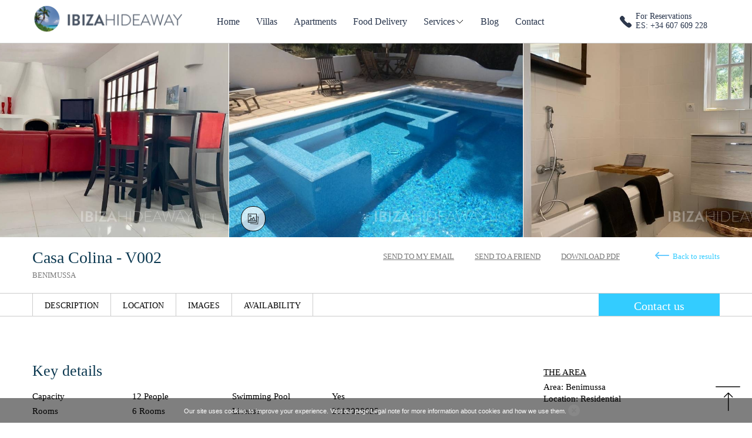

--- FILE ---
content_type: text/html; charset=UTF-8
request_url: https://www.ibizahideaway.net/villas/casa-colina
body_size: 68848
content:
<!DOCTYPE html>
<html lang="en" xml:lang="en">
<head>
<meta http-equiv="Content-Type" content="text/html; charset=UTF-8" />
<title>Casa Colina - Ibiza Hideaway</title>
<meta name="title" content="Casa Colina - Ibiza Hideaway" >
<meta name="description" content="A Luxury six bedroom villa that sleeps 12 situated in, San Antonio" >
<meta name="language" content="en" >
<meta name="viewport" content="width=device-width, initial-scale=1.0">
<link rel="stylesheet" href="https://www.ibizahideaway.net/libraries/chosen/chosen.css" type="text/css">
<link rel="stylesheet" href="https://www.ibizahideaway.net/css/bootstrap.min.css" type="text/css">
<link rel="stylesheet" href="https://www.ibizahideaway.net/css/realia-ibiza.css" type="text/css" id="color-variant-default">
<link rel="stylesheet" href="https://www.ibizahideaway.net/css/style.css" type="text/css">
 <script type="text/javascript" src="https://maps.googleapis.com/maps/api/js?v=3&sensor=true&key=AIzaSyA9OnZY9mJIc1Mn5hsMq96eBCeosKjTgj8"></script>
<script type="text/javascript" src="https://www.ibizahideaway.net/js/functions.js"></script>
<link rel="shortcut icon" href="https://www.ibizahideaway.net/img/favicon.png" />
</head>

<body class="header-dark pattern-cloth-alike layout-boxed color-magenta villas"> 	
<div id="wrapper-outer" >
    <div id="wrapper">
        <div id="wrapper-inner">
            <!-- HEADER -->
            <div id="header-wrapper">
                <div id="header">
                    <div id="header-inner">
                        <div class="container">
                            <div class="navbar">
                                <div class="navbar-inner">
                                    <div class="row pt_10">
                                        <div class="logo-wrapper span3">
                                                                                        <div class="logo">
                                                <a href="https://www.ibizahideaway.net" title="Home">
                                                    <img src="https://www.ibizahideaway.net/img/logoibizahideaway_blue.png" alt="Home" width="262">
                                                                                                    </a>
                                            </div><!-- /.logo -->
                                        </div><!-- /.logo-wrapper -->
                                        <!-- NAVIGATION -->
                                        <div class="menu_bar" onclick="openNav()"><img src="../img/burgermenu.png"></div>
                                        <div id="navigation" class="span7">
                                           <a href="javascript:void(0)" class="closebtn" onclick="closeNav()">&times;</a>
                                           <ul class="nav">
												 <li class="">
													<a href="https://www.ibizahideaway.net/" >Home</a>
												</li>
												<li class="">
													<a href="https://www.ibizahideaway.net/ibiza-villa-rental" >Villas</a>
												</li>
												 												 <li class="">
													<a href="https://www.ibizahideaway.net/ibiza-long-term-rentals" >Apartments</a>
												</li>
											  												 <li><a href="https://www.ibizahideaway.net/services/food-shopping-service-ibiza">Food Delivery</a></li>
												<li class="">
													<span class="submenu-button"></span>
													<a href="https://www.ibizahideaway.net/services" >Services <span></span></a>
													<ul class="submenu">
														<li><a href="https://www.ibizahideaway.net/services/car-hire-ibiza">Car Rental</a></li>
														<li><a href="https://www.ibizahideaway.net/services/rent-a-yatch-ibiza">Yachts</a></li>
														<li><a href="https://www.ibizahideaway.net/services/weddings-ibiza-in-a-villa">Weddings</a></li>
														<li><a href="https://www.ibizahideaway.net/services/concierge">Concierge</a></li>
													</ul>
												</li>
												 <li class="">
													<a href="https://www.ibizahideaway.net/blog" >Blog</a>
												</li>
												   <li class="">
													<a href="https://www.ibizahideaway.net/contact" >Contact</a>
												</li>
											</ul><!-- /.nav -->
                                             
                                           
                                                                                   </div><!-- /.navigation -->
                                        <div class="span2" id="info_tel" style="margin-top: 10px">
                                        	<div class="icon-tel">
                                            	<div class="fres">For Reservations</div>
                                            	<div>ES: +34 607 609 228</div>
                                                                                           </div>
                                        </div>
                                    </div><!-- /.row -->
                                </div><!-- /.navbar-inner -->
                            </div><!-- /.navbar -->
                        </div><!-- /.container -->
                    </div><!-- /#header-inner -->
                </div><!-- /#header -->
            </div><!-- /#header-wrapper -->            
<!-- CONTENT -->
 <div id="content">
     <div id="top_villa">
        	<div class="foto1"><img src="https://www.ibizahideaway.net/admin/upload/w_villas/villa_00002_big_25.jpg" width="700" alt="" class="fotuki"/></div>
           	<div class="foto2 atachgal" ><img src="https://www.ibizahideaway.net/admin/upload/w_villas/villa_00002_big_17.jpg" width="700" alt="" class="fotuki"/><div class="viewphoto"><img src="../img/icon-picture.png" width="20" class="" alt=""/></div></div>
           	<div class="foto3"><img src="https://www.ibizahideaway.net/admin/upload/w_villas/villa_00002_big_31.jpg" width="700" alt="" class="fotuki"/></div>
     </div>
 
 <div class="container" id="premenu_villa">
 	<div class="span12" style="position:relative; margin-left:0">
        <div class="span5 ml_5">
            <h1 class="page-header">Casa Colina - V002</h1>
            <div class="cf_lft">Benimussa</div>
        </div>
        <div class="span7">
        	<a class="back_res" href="javascript:window.history.back();">Back to results</a>
            <a href="https://www.ibizahideaway.net/lib/html2pdf/pdf2.php?id=2&l=en" target="_blank">Download PDF</a>
              <a href="https://www.ibizahideaway.net/pub/blocs/sendafriend.php?friend=1&villa=Casa Colina - V002" class="fancybox">Send to a friend</a>
            <a href="https://www.ibizahideaway.net/pub/blocs/sendafriend.php" class="fancybox">Send to my email</a>
        </div>
    </div>
 </div>
 <div id="container_menuvilla">
     <div id="menu-villa">
        <div class="container">
           <a href="#description" style="border-left: 1px solid #ccc">DESCRIPTION</a>
                                 <a href="#location">LOCATION</a>
           <a class="atachgal">IMAGES</a>
           <a href="#availability">AVAILABILITY</a>
           <a href="https://www.ibizahideaway.net/pub/blocs/sendcontact.php?lang=en&villa=2" class="btn_blue fancybox_big">Contact us</a>
        </div>
    </div>
</div>

 <div class="container">
 	<div id="main">
    	<div class="span8">
        	<h2>Key details</h2>
                        <div class="span2 herme">Capacity</div><div class="span2"> 12 People</div>
             <div class="span2 herme">Swimming Pool</div><div class="span2">Yes</div>
            <div class="span2 herme">Rooms</div><div class="span2">6 Rooms</div>
            <div class="span2 herme">License</div><div class="span2">2013028625</div>
            <div class="span2 herme">Beds</div><div class="span2">9 Beds</div>
             <div class="span2 herme">Wifi</div><div class="span2">Yes</div>
             <div class="span2 herme">Baths</div><div class="span2">5 Baths</div>
            <div class="span2 herme">Air Conditioned</div><div class="span2">Yes</div>
			
            
                       <a  id="description"></a>
             <h2>General description</h2>
            <p>A fantastic  six bedroom villa that sleeps 12, all with en-suite bathrooms. Two fully equipped kitchens and a huge pool with seating for 16 and a chill out BBQ area. Favoured by many a Dj and George Michael, rumoured to be a guest in his Wham days. Situated  in between San Rafael and San Antonio the villa is only 5 minutes from San Antonio's sunset strip and 10 minutes from ibiza town. Car hire is recommended but there is a bus stop close by and you can get a taxi from the local bar. An extremely popular villa because of it's location and privacy. Book early! The villa has recently had a fully equipped bar with sky tv and sound system installed in the garden along with a terrace with sea view and seating for 14.</p>
                                    
                        
            
                             <a id="location"></a>
                 <h2>Location Map</h2>

                <div id="property-map"></div><!-- /#property-map -->
                        
            				<div class="availa">
					<a name="availability"></a>
				   <h2>Availability 2025</h2> 
				   <div style="float: left;    font-style: italic;    margin: 59px 0 0 30px;">Exclusive</div>				   <div class="legen">
						<div class="estado_0 flt_lft" style="width:25px; height:25px; margin:0 5px 10px 0;"></div><div class="flt_lft" style="margin-top:3px;">Available</div>
						<div class="estado_1 flt_lft" style="width:25px; height:25px; margin:0 5px 10px 15px;"></div><div class="flt_lft" style="margin-top:3px;">Booked</div>
						<div class="estado_2 flt_lft" style="width:25px; height:25px; margin:0 5px 10px 15px;"></div><div class="flt_lft" style="margin-top:3px;">On Request</div>
				   </div>
					<div class="cf_lft" style="margin-top:30px">
				   <div class="span2"><h3>March</h3><div class="calendar"><div class="cabecera_cal">Su</div><div class="cabecera_cal">Mo</div><div class="cabecera_cal">Tu</div><div class="cabecera_cal">We</div><div class="cabecera_cal">Th</div><div class="cabecera_cal">Fr</div><div class="cabecera_cal">Sa</div><div class="calendar-row"><div class="calendar-day-np">&nbsp; </div><div class="calendar-day-np">&nbsp; </div><div class="calendar-day-np">&nbsp; </div><div class="calendar-day-np">&nbsp; </div><div class="calendar-day-np">&nbsp; </div><div class="calendar-day-np">&nbsp; </div><div class="calendar-day"><div class="day-number estado_0">1</div></div></div><div class="calendar-row"><div class="calendar-day"><div class="day-number estado_0">2</div></div><div class="calendar-day"><div class="day-number estado_0">3</div></div><div class="calendar-day"><div class="day-number estado_0">4</div></div><div class="calendar-day"><div class="day-number estado_0">5</div></div><div class="calendar-day"><div class="day-number estado_0">6</div></div><div class="calendar-day"><div class="day-number estado_0">7</div></div><div class="calendar-day"><div class="day-number estado_0">8</div></div></div><div class="calendar-row"><div class="calendar-day"><div class="day-number estado_0">9</div></div><div class="calendar-day"><div class="day-number estado_0">10</div></div><div class="calendar-day"><div class="day-number estado_0">11</div></div><div class="calendar-day"><div class="day-number estado_0">12</div></div><div class="calendar-day"><div class="day-number estado_0">13</div></div><div class="calendar-day"><div class="day-number estado_0">14</div></div><div class="calendar-day"><div class="day-number estado_0">15</div></div></div><div class="calendar-row"><div class="calendar-day"><div class="day-number estado_0">16</div></div><div class="calendar-day"><div class="day-number estado_0">17</div></div><div class="calendar-day"><div class="day-number estado_0">18</div></div><div class="calendar-day"><div class="day-number estado_0">19</div></div><div class="calendar-day"><div class="day-number estado_0">20</div></div><div class="calendar-day"><div class="day-number estado_0">21</div></div><div class="calendar-day"><div class="day-number estado_0">22</div></div></div><div class="calendar-row"><div class="calendar-day"><div class="day-number estado_0">23</div></div><div class="calendar-day"><div class="day-number estado_0">24</div></div><div class="calendar-day"><div class="day-number estado_0">25</div></div><div class="calendar-day"><div class="day-number estado_0">26</div></div><div class="calendar-day"><div class="day-number estado_0">27</div></div><div class="calendar-day"><div class="day-number estado_0">28</div></div><div class="calendar-day"><div class="day-number estado_0">29</div></div></div><div class="calendar-row"><div class="calendar-day"><div class="day-number estado_0">30</div></div><div class="calendar-day"><div class="day-number estado_0">31</div></div><div class="calendar-day-np"> </div><div class="calendar-day-np"> </div><div class="calendar-day-np"> </div><div class="calendar-day-np"> </div><div class="calendar-day-np"> </div></div></div></div><div class="span2"><h3>April</h3><div class="calendar"><div class="cabecera_cal">Su</div><div class="cabecera_cal">Mo</div><div class="cabecera_cal">Tu</div><div class="cabecera_cal">We</div><div class="cabecera_cal">Th</div><div class="cabecera_cal">Fr</div><div class="cabecera_cal">Sa</div><div class="calendar-row"><div class="calendar-day-np">&nbsp; </div><div class="calendar-day-np">&nbsp; </div><div class="calendar-day"><div class="day-number estado_0">1</div></div><div class="calendar-day"><div class="day-number estado_0">2</div></div><div class="calendar-day"><div class="day-number estado_0">3</div></div><div class="calendar-day"><div class="day-number estado_0">4</div></div><div class="calendar-day"><div class="day-number estado_0">5</div></div></div><div class="calendar-row"><div class="calendar-day"><div class="day-number estado_0">6</div></div><div class="calendar-day"><div class="day-number estado_0">7</div></div><div class="calendar-day"><div class="day-number estado_0">8</div></div><div class="calendar-day"><div class="day-number estado_0">9</div></div><div class="calendar-day"><div class="day-number estado_0">10</div></div><div class="calendar-day"><div class="day-number estado_0">11</div></div><div class="calendar-day"><div class="day-number estado_0">12</div></div></div><div class="calendar-row"><div class="calendar-day"><div class="day-number estado_0">13</div></div><div class="calendar-day"><div class="day-number estado_0">14</div></div><div class="calendar-day"><div class="day-number estado_0">15</div></div><div class="calendar-day"><div class="day-number estado_0">16</div></div><div class="calendar-day"><div class="day-number estado_0">17</div></div><div class="calendar-day"><div class="day-number estado_0">18</div></div><div class="calendar-day"><div class="day-number estado_0">19</div></div></div><div class="calendar-row"><div class="calendar-day"><div class="day-number estado_0">20</div></div><div class="calendar-day"><div class="day-number estado_0">21</div></div><div class="calendar-day"><div class="day-number estado_0">22</div></div><div class="calendar-day"><div class="day-number estado_0">23</div></div><div class="calendar-day"><div class="day-number estado_0">24</div></div><div class="calendar-day"><div class="day-number estado_0">25</div></div><div class="calendar-day"><div class="day-number estado_0">26</div></div></div><div class="calendar-row"><div class="calendar-day"><div class="day-number estado_0">27</div></div><div class="calendar-day"><div class="day-number estado_0">28</div></div><div class="calendar-day"><div class="day-number estado_0">29</div></div><div class="calendar-day"><div class="day-number estado_0">30</div></div><div class="calendar-day-np"> </div><div class="calendar-day-np"> </div><div class="calendar-day-np"> </div></div></div></div><div class="span2"><h3>May</h3><div class="calendar"><div class="cabecera_cal">Su</div><div class="cabecera_cal">Mo</div><div class="cabecera_cal">Tu</div><div class="cabecera_cal">We</div><div class="cabecera_cal">Th</div><div class="cabecera_cal">Fr</div><div class="cabecera_cal">Sa</div><div class="calendar-row"><div class="calendar-day-np">&nbsp; </div><div class="calendar-day-np">&nbsp; </div><div class="calendar-day-np">&nbsp; </div><div class="calendar-day-np">&nbsp; </div><div class="calendar-day"><div class="day-number estado_0">1</div></div><div class="calendar-day"><div class="day-number estado_0">2</div></div><div class="calendar-day"><div class="day-number estado_0">3</div></div></div><div class="calendar-row"><div class="calendar-day"><div class="day-number estado_0">4</div></div><div class="calendar-day"><div class="day-number estado_0">5</div></div><div class="calendar-day"><div class="day-number estado_0">6</div></div><div class="calendar-day"><div class="day-number estado_0">7</div></div><div class="calendar-day"><div class="day-number estado_0">8</div></div><div class="calendar-day"><div class="day-number estado_0">9</div></div><div class="calendar-day"><div class="day-number estado_0">10</div></div></div><div class="calendar-row"><div class="calendar-day"><div class="day-number estado_0">11</div></div><div class="calendar-day"><div class="day-number estado_0">12</div></div><div class="calendar-day"><div class="day-number estado_0">13</div></div><div class="calendar-day"><div class="day-number estado_0">14</div></div><div class="calendar-day"><div class="day-number estado_0">15</div></div><div class="calendar-day"><div class="day-number estado_0">16</div></div><div class="calendar-day"><div class="day-number estado_0">17</div></div></div><div class="calendar-row"><div class="calendar-day"><div class="day-number estado_0">18</div></div><div class="calendar-day"><div class="day-number estado_0">19</div></div><div class="calendar-day"><div class="day-number estado_0">20</div></div><div class="calendar-day"><div class="day-number estado_0">21</div></div><div class="calendar-day"><div class="day-number estado_0">22</div></div><div class="calendar-day"><div class="day-number estado_0">23</div></div><div class="calendar-day"><div class="day-number estado_0">24</div></div></div><div class="calendar-row"><div class="calendar-day"><div class="day-number estado_0">25</div></div><div class="calendar-day"><div class="day-number estado_0">26</div></div><div class="calendar-day"><div class="day-number estado_0">27</div></div><div class="calendar-day"><div class="day-number estado_0">28</div></div><div class="calendar-day"><div class="day-number estado_0">29</div></div><div class="calendar-day"><div class="day-number estado_0">30</div></div><div class="calendar-day"><div class="day-number estado_0">31</div></div></div><div class="calendar-row"><div class="calendar-day-np"> </div><div class="calendar-day-np"> </div><div class="calendar-day-np"> </div><div class="calendar-day-np"> </div><div class="calendar-day-np"> </div><div class="calendar-day-np"> </div><div class="calendar-day-np"> </div></div></div></div><div class="span2"><h3>June</h3><div class="calendar"><div class="cabecera_cal">Su</div><div class="cabecera_cal">Mo</div><div class="cabecera_cal">Tu</div><div class="cabecera_cal">We</div><div class="cabecera_cal">Th</div><div class="cabecera_cal">Fr</div><div class="cabecera_cal">Sa</div><div class="calendar-row"><div class="calendar-day"><div class="day-number estado_0">1</div></div><div class="calendar-day"><div class="day-number estado_0">2</div></div><div class="calendar-day"><div class="day-number estado_0">3</div></div><div class="calendar-day"><div class="day-number estado_0">4</div></div><div class="calendar-day"><div class="day-number estado_0">5</div></div><div class="calendar-day"><div class="day-number estado_0">6</div></div><div class="calendar-day"><div class="day-number estado_0">7</div></div></div><div class="calendar-row"><div class="calendar-day"><div class="day-number estado_0">8</div></div><div class="calendar-day"><div class="day-number estado_0">9</div></div><div class="calendar-day"><div class="day-number estado_0">10</div></div><div class="calendar-day"><div class="day-number estado_0">11</div></div><div class="calendar-day"><div class="day-number estado_0">12</div></div><div class="calendar-day"><div class="day-number estado_0">13</div></div><div class="calendar-day"><div class="day-number estado_0">14</div></div></div><div class="calendar-row"><div class="calendar-day"><div class="day-number estado_0">15</div></div><div class="calendar-day"><div class="day-number estado_0">16</div></div><div class="calendar-day"><div class="day-number estado_0">17</div></div><div class="calendar-day"><div class="day-number estado_0">18</div></div><div class="calendar-day"><div class="day-number estado_0">19</div></div><div class="calendar-day"><div class="day-number estado_0">20</div></div><div class="calendar-day"><div class="day-number estado_0">21</div></div></div><div class="calendar-row"><div class="calendar-day"><div class="day-number estado_0">22</div></div><div class="calendar-day"><div class="day-number estado_0">23</div></div><div class="calendar-day"><div class="day-number estado_0">24</div></div><div class="calendar-day"><div class="day-number estado_0">25</div></div><div class="calendar-day"><div class="day-number estado_0">26</div></div><div class="calendar-day"><div class="day-number estado_0">27</div></div><div class="calendar-day"><div class="day-number estado_0">28</div></div></div><div class="calendar-row"><div class="calendar-day"><div class="day-number estado_0">29</div></div><div class="calendar-day"><div class="day-number estado_0">30</div></div><div class="calendar-day-np"> </div><div class="calendar-day-np"> </div><div class="calendar-day-np"> </div><div class="calendar-day-np"> </div><div class="calendar-day-np"> </div></div></div></div><div class="span2"><h3>July</h3><div class="calendar"><div class="cabecera_cal">Su</div><div class="cabecera_cal">Mo</div><div class="cabecera_cal">Tu</div><div class="cabecera_cal">We</div><div class="cabecera_cal">Th</div><div class="cabecera_cal">Fr</div><div class="cabecera_cal">Sa</div><div class="calendar-row"><div class="calendar-day-np">&nbsp; </div><div class="calendar-day-np">&nbsp; </div><div class="calendar-day"><div class="day-number estado_0">1</div></div><div class="calendar-day"><div class="day-number estado_0">2</div></div><div class="calendar-day"><div class="day-number estado_0">3</div></div><div class="calendar-day"><div class="day-number estado_0">4</div></div><div class="calendar-day"><div class="day-number estado_0">5</div></div></div><div class="calendar-row"><div class="calendar-day"><div class="day-number estado_0">6</div></div><div class="calendar-day"><div class="day-number estado_0">7</div></div><div class="calendar-day"><div class="day-number estado_0">8</div></div><div class="calendar-day"><div class="day-number estado_0">9</div></div><div class="calendar-day"><div class="day-number estado_0">10</div></div><div class="calendar-day"><div class="day-number estado_0">11</div></div><div class="calendar-day"><div class="day-number estado_0">12</div></div></div><div class="calendar-row"><div class="calendar-day"><div class="day-number estado_0">13</div></div><div class="calendar-day"><div class="day-number estado_0">14</div></div><div class="calendar-day"><div class="day-number estado_0">15</div></div><div class="calendar-day"><div class="day-number estado_0">16</div></div><div class="calendar-day"><div class="day-number estado_0">17</div></div><div class="calendar-day"><div class="day-number estado_0">18</div></div><div class="calendar-day"><div class="day-number estado_0">19</div></div></div><div class="calendar-row"><div class="calendar-day"><div class="day-number estado_0">20</div></div><div class="calendar-day"><div class="day-number estado_0">21</div></div><div class="calendar-day"><div class="day-number estado_1">22</div></div><div class="calendar-day"><div class="day-number estado_1">23</div></div><div class="calendar-day"><div class="day-number estado_1">24</div></div><div class="calendar-day"><div class="day-number estado_1">25</div></div><div class="calendar-day"><div class="day-number estado_1">26</div></div></div><div class="calendar-row"><div class="calendar-day"><div class="day-number estado_1">27</div></div><div class="calendar-day"><div class="day-number estado_1">28</div></div><div class="calendar-day"><div class="day-number estado_1">29</div></div><div class="calendar-day"><div class="day-number estado_1">30</div></div><div class="calendar-day"><div class="day-number estado_1">31</div></div><div class="calendar-day-np"> </div><div class="calendar-day-np"> </div></div></div></div><div class="span2"><h3>August</h3><div class="calendar"><div class="cabecera_cal">Su</div><div class="cabecera_cal">Mo</div><div class="cabecera_cal">Tu</div><div class="cabecera_cal">We</div><div class="cabecera_cal">Th</div><div class="cabecera_cal">Fr</div><div class="cabecera_cal">Sa</div><div class="calendar-row"><div class="calendar-day-np">&nbsp; </div><div class="calendar-day-np">&nbsp; </div><div class="calendar-day-np">&nbsp; </div><div class="calendar-day-np">&nbsp; </div><div class="calendar-day-np">&nbsp; </div><div class="calendar-day"><div class="day-number estado_1">1</div></div><div class="calendar-day"><div class="day-number estado_0">2</div></div></div><div class="calendar-row"><div class="calendar-day"><div class="day-number estado_0">3</div></div><div class="calendar-day"><div class="day-number estado_1">4</div></div><div class="calendar-day"><div class="day-number estado_1">5</div></div><div class="calendar-day"><div class="day-number estado_1">6</div></div><div class="calendar-day"><div class="day-number estado_1">7</div></div><div class="calendar-day"><div class="day-number estado_1">8</div></div><div class="calendar-day"><div class="day-number estado_1">9</div></div></div><div class="calendar-row"><div class="calendar-day"><div class="day-number estado_1">10</div></div><div class="calendar-day"><div class="day-number estado_1">11</div></div><div class="calendar-day"><div class="day-number estado_0">12</div></div><div class="calendar-day"><div class="day-number estado_0">13</div></div><div class="calendar-day"><div class="day-number estado_0">14</div></div><div class="calendar-day"><div class="day-number estado_0">15</div></div><div class="calendar-day"><div class="day-number estado_0">16</div></div></div><div class="calendar-row"><div class="calendar-day"><div class="day-number estado_0">17</div></div><div class="calendar-day"><div class="day-number estado_0">18</div></div><div class="calendar-day"><div class="day-number estado_0">19</div></div><div class="calendar-day"><div class="day-number estado_0">20</div></div><div class="calendar-day"><div class="day-number estado_0">21</div></div><div class="calendar-day"><div class="day-number estado_0">22</div></div><div class="calendar-day"><div class="day-number estado_0">23</div></div></div><div class="calendar-row"><div class="calendar-day"><div class="day-number estado_0">24</div></div><div class="calendar-day"><div class="day-number estado_0">25</div></div><div class="calendar-day"><div class="day-number estado_0">26</div></div><div class="calendar-day"><div class="day-number estado_0">27</div></div><div class="calendar-day"><div class="day-number estado_0">28</div></div><div class="calendar-day"><div class="day-number estado_0">29</div></div><div class="calendar-day"><div class="day-number estado_0">30</div></div></div><div class="calendar-row"><div class="calendar-day"><div class="day-number estado_0">31</div></div><div class="calendar-day-np"> </div><div class="calendar-day-np"> </div><div class="calendar-day-np"> </div><div class="calendar-day-np"> </div><div class="calendar-day-np"> </div><div class="calendar-day-np"> </div></div></div></div><div class="span2"><h3>September</h3><div class="calendar"><div class="cabecera_cal">Su</div><div class="cabecera_cal">Mo</div><div class="cabecera_cal">Tu</div><div class="cabecera_cal">We</div><div class="cabecera_cal">Th</div><div class="cabecera_cal">Fr</div><div class="cabecera_cal">Sa</div><div class="calendar-row"><div class="calendar-day-np">&nbsp; </div><div class="calendar-day"><div class="day-number estado_0">1</div></div><div class="calendar-day"><div class="day-number estado_0">2</div></div><div class="calendar-day"><div class="day-number estado_0">3</div></div><div class="calendar-day"><div class="day-number estado_0">4</div></div><div class="calendar-day"><div class="day-number estado_0">5</div></div><div class="calendar-day"><div class="day-number estado_0">6</div></div></div><div class="calendar-row"><div class="calendar-day"><div class="day-number estado_0">7</div></div><div class="calendar-day"><div class="day-number estado_0">8</div></div><div class="calendar-day"><div class="day-number estado_0">9</div></div><div class="calendar-day"><div class="day-number estado_0">10</div></div><div class="calendar-day"><div class="day-number estado_0">11</div></div><div class="calendar-day"><div class="day-number estado_0">12</div></div><div class="calendar-day"><div class="day-number estado_0">13</div></div></div><div class="calendar-row"><div class="calendar-day"><div class="day-number estado_0">14</div></div><div class="calendar-day"><div class="day-number estado_0">15</div></div><div class="calendar-day"><div class="day-number estado_0">16</div></div><div class="calendar-day"><div class="day-number estado_0">17</div></div><div class="calendar-day"><div class="day-number estado_0">18</div></div><div class="calendar-day"><div class="day-number estado_0">19</div></div><div class="calendar-day"><div class="day-number estado_0">20</div></div></div><div class="calendar-row"><div class="calendar-day"><div class="day-number estado_0">21</div></div><div class="calendar-day"><div class="day-number estado_0">22</div></div><div class="calendar-day"><div class="day-number estado_0">23</div></div><div class="calendar-day"><div class="day-number estado_0">24</div></div><div class="calendar-day"><div class="day-number estado_0">25</div></div><div class="calendar-day"><div class="day-number estado_0">26</div></div><div class="calendar-day"><div class="day-number estado_0">27</div></div></div><div class="calendar-row"><div class="calendar-day"><div class="day-number estado_0">28</div></div><div class="calendar-day"><div class="day-number estado_0">29</div></div><div class="calendar-day"><div class="day-number estado_0">30</div></div><div class="calendar-day-np"> </div><div class="calendar-day-np"> </div><div class="calendar-day-np"> </div><div class="calendar-day-np"> </div></div></div></div><div class="span2"><h3>October</h3><div class="calendar"><div class="cabecera_cal">Su</div><div class="cabecera_cal">Mo</div><div class="cabecera_cal">Tu</div><div class="cabecera_cal">We</div><div class="cabecera_cal">Th</div><div class="cabecera_cal">Fr</div><div class="cabecera_cal">Sa</div><div class="calendar-row"><div class="calendar-day-np">&nbsp; </div><div class="calendar-day-np">&nbsp; </div><div class="calendar-day-np">&nbsp; </div><div class="calendar-day"><div class="day-number estado_0">1</div></div><div class="calendar-day"><div class="day-number estado_0">2</div></div><div class="calendar-day"><div class="day-number estado_0">3</div></div><div class="calendar-day"><div class="day-number estado_0">4</div></div></div><div class="calendar-row"><div class="calendar-day"><div class="day-number estado_0">5</div></div><div class="calendar-day"><div class="day-number estado_0">6</div></div><div class="calendar-day"><div class="day-number estado_0">7</div></div><div class="calendar-day"><div class="day-number estado_0">8</div></div><div class="calendar-day"><div class="day-number estado_0">9</div></div><div class="calendar-day"><div class="day-number estado_0">10</div></div><div class="calendar-day"><div class="day-number estado_0">11</div></div></div><div class="calendar-row"><div class="calendar-day"><div class="day-number estado_0">12</div></div><div class="calendar-day"><div class="day-number estado_0">13</div></div><div class="calendar-day"><div class="day-number estado_0">14</div></div><div class="calendar-day"><div class="day-number estado_0">15</div></div><div class="calendar-day"><div class="day-number estado_0">16</div></div><div class="calendar-day"><div class="day-number estado_0">17</div></div><div class="calendar-day"><div class="day-number estado_0">18</div></div></div><div class="calendar-row"><div class="calendar-day"><div class="day-number estado_0">19</div></div><div class="calendar-day"><div class="day-number estado_0">20</div></div><div class="calendar-day"><div class="day-number estado_0">21</div></div><div class="calendar-day"><div class="day-number estado_0">22</div></div><div class="calendar-day"><div class="day-number estado_0">23</div></div><div class="calendar-day"><div class="day-number estado_0">24</div></div><div class="calendar-day"><div class="day-number estado_0">25</div></div></div><div class="calendar-row"><div class="calendar-day"><div class="day-number estado_0">26</div></div><div class="calendar-day"><div class="day-number estado_0">27</div></div><div class="calendar-day"><div class="day-number estado_0">28</div></div><div class="calendar-day"><div class="day-number estado_0">29</div></div><div class="calendar-day"><div class="day-number estado_0">30</div></div><div class="calendar-day"><div class="day-number estado_0">31</div></div><div class="calendar-day-np"> </div></div></div></div><div class="span2"><h3>November</h3><div class="calendar"><div class="cabecera_cal">Su</div><div class="cabecera_cal">Mo</div><div class="cabecera_cal">Tu</div><div class="cabecera_cal">We</div><div class="cabecera_cal">Th</div><div class="cabecera_cal">Fr</div><div class="cabecera_cal">Sa</div><div class="calendar-row"><div class="calendar-day-np">&nbsp; </div><div class="calendar-day-np">&nbsp; </div><div class="calendar-day-np">&nbsp; </div><div class="calendar-day-np">&nbsp; </div><div class="calendar-day-np">&nbsp; </div><div class="calendar-day-np">&nbsp; </div><div class="calendar-day"><div class="day-number estado_0">1</div></div></div><div class="calendar-row"><div class="calendar-day"><div class="day-number estado_0">2</div></div><div class="calendar-day"><div class="day-number estado_0">3</div></div><div class="calendar-day"><div class="day-number estado_0">4</div></div><div class="calendar-day"><div class="day-number estado_0">5</div></div><div class="calendar-day"><div class="day-number estado_0">6</div></div><div class="calendar-day"><div class="day-number estado_0">7</div></div><div class="calendar-day"><div class="day-number estado_0">8</div></div></div><div class="calendar-row"><div class="calendar-day"><div class="day-number estado_0">9</div></div><div class="calendar-day"><div class="day-number estado_0">10</div></div><div class="calendar-day"><div class="day-number estado_0">11</div></div><div class="calendar-day"><div class="day-number estado_0">12</div></div><div class="calendar-day"><div class="day-number estado_0">13</div></div><div class="calendar-day"><div class="day-number estado_0">14</div></div><div class="calendar-day"><div class="day-number estado_0">15</div></div></div><div class="calendar-row"><div class="calendar-day"><div class="day-number estado_0">16</div></div><div class="calendar-day"><div class="day-number estado_0">17</div></div><div class="calendar-day"><div class="day-number estado_0">18</div></div><div class="calendar-day"><div class="day-number estado_0">19</div></div><div class="calendar-day"><div class="day-number estado_0">20</div></div><div class="calendar-day"><div class="day-number estado_0">21</div></div><div class="calendar-day"><div class="day-number estado_0">22</div></div></div><div class="calendar-row"><div class="calendar-day"><div class="day-number estado_0">23</div></div><div class="calendar-day"><div class="day-number estado_0">24</div></div><div class="calendar-day"><div class="day-number estado_0">25</div></div><div class="calendar-day"><div class="day-number estado_0">26</div></div><div class="calendar-day"><div class="day-number estado_0">27</div></div><div class="calendar-day"><div class="day-number estado_0">28</div></div><div class="calendar-day"><div class="day-number estado_0">29</div></div></div><div class="calendar-row"><div class="calendar-day"><div class="day-number estado_0">30</div></div><div class="calendar-day-np"> </div><div class="calendar-day-np"> </div><div class="calendar-day-np"> </div><div class="calendar-day-np"> </div><div class="calendar-day-np"> </div><div class="calendar-day-np"> </div></div></div></div>					</div>
				</div> 
                        
        </div>
        
        <div class="span3 sidebar">
        	<div class="tit">The area</div>
            <div><span class="herme">Area:</span> Benimussa</div>
            <div><span class="herme">Location:</span>
             					Residential				             </div>
             
             
             				<div class="tit">Prices <span class="no_h2">(per week)</span></div>
				<div class="caja_precios">
				<div class="cf_lft">April</div><div class="flt_lft">3.000&euro;</div>				<div class="cf_lft">May</div><div class="flt_lft">3.000&euro;</div>				<div class="cf_lft">June</div><div class="flt_lft">5.500&euro;</div>				<div class="cf_lft">July</div><div class="flt_lft">7.000&euro;</div>				<div class="cf_lft">August</div><div class="flt_lft">7.000&euro;</div>				<div class="cf_lft">September</div><div class="flt_lft">5.500&euro;</div>				<div class="cf_lft">October</div><div class="flt_lft">3.500&euro;</div>				</div>
			             
               
             
                          <div class="tit">Features</div>
             							<div class="span3 icon-check-1 cf_lft">
								Fenced							</div>
																																																																																																																																																																	<div class="span3 icon-check-1 cf_lft">
								Washer							</div>
																																																																																									<div class="span3 icon-check-1 cf_lft">
								Dryer							</div>
																																																																																									<div class="span3 icon-check-1 cf_lft">
								Dishwasher							</div>
																																																																																																																																																																	<div class="span3 icon-check-1 cf_lft">
								Alarm							</div>
																																																																																																																																																																	<div class="span3 icon-check-1 cf_lft">
								Sea view							</div>
																																																																																									<div class="span3 icon-check-1 cf_lft">
								Satellite TV							</div>
																																																																																									<div class="span3 icon-check-1 cf_lft">
								Air conditioned							</div>
																																																																																									<div class="span3 icon-check-1 cf_lft">
								Parking							</div>
																																																																																									<div class="span3 icon-check-1 cf_lft">
								Barbeque							</div>
																																																																																									<div class="span3 icon-check-1 cf_lft">
								Internet / Wifi							</div>
																																																																																																																																																																																																																																									<div class="span3 icon-check-1 cf_lft">
								Sound system							</div>
																																																																																																																																																																	<div class="span3 icon-check-1 cf_lft">
								Swimming pool							</div>
																																																																																																																																																																	<div class="span3 icon-check-1 cf_lft">
								TV							</div>
																																																																																									<div class="span3 icon-check-1 cf_lft">
								Ceiling fan							</div>
																																																																																																																																																																	<div class="span3 icon-check-1 cf_lft">
								Terrace/Solarium							</div>
																																																																																									<div class="span3 icon-check-1 cf_lft">
								Fireplace							</div>
																																																																																									<div class="span3 icon-check-1 cf_lft">
								Garden							</div>
																																																																																		                    </div><!-- !.sidebar-->
        
       <div class="span12 ta_c" id="moreinfovilla">
            <h2 class="page-header herme">Get more information about this villa</h2>
            <p>Fill in our contact us form and we will send you more information about this villa and similar to this one.</p>
            <a href="https://www.ibizahideaway.net/pub/blocs/sendcontact.php?lang=en&villa=2" class="btn_blue fancybox_big">Contact us</a>
        </div>
        
    
     	<div class="span12 ta_c" id="feature_villas">
            <h2 class="page-header ">More villas like this one</h2>
            <div class="properties-grid">
                <div class="">
                
                                      <div class="span6">
                        <a class="image" href="https://www.ibizahideaway.net/villas/V109">
                                <img src="https://www.ibizahideaway.net/admin/upload/villas/villa_00109_big_01.jpg" alt="V109 ibizahideaway.net">
                                <div class="content_dst">
                                    <div>12 PEOPLE</div>
                                    <div>7 ROOMS</div>
                                    <div>10 BEDS</div>
                                    <div>5 BATHS</div>
                                </div>
                         </a>
                        <div class="desthome">
                            <div class="tt_up">San Juan Area</div>
                            <div class="title">V109</div>
                            <div class="text">High end country retreat, privately set in a lush valley in the north  close to the beach of Aguas Blancas, ideal for large groups.</div>
                            <a href="https://www.ibizahideaway.net/villas/V109">More information </a>
                                                    
                        </div>
                    </div><!-- /.property -->
                                <div class="span6">
                        <a class="image" href="https://www.ibizahideaway.net/villas/V103">
                                <img src="https://www.ibizahideaway.net/admin/upload/villas/villa_00103_big_01.jpg" alt="V103 ibizahideaway.net">
                                <div class="content_dst">
                                    <div>12 PEOPLE</div>
                                    <div>7 ROOMS</div>
                                    <div>8 BEDS</div>
                                    <div>7 BATHS</div>
                                </div>
                         </a>
                        <div class="desthome">
                            <div class="tt_up">San José Area</div>
                            <div class="title">V103</div>
                            <div class="text">Authentic finca type villa close to San José, a typical Ibiza cubistic construction built on 550 m2 has been completeley restored and elegantly furnished to a high end. The villa is suitable for twelve or fourteen guests.<br /> <strong></strong></div>
                            <a href="https://www.ibizahideaway.net/villas/V103">More information </a>
                                                    
                        </div>
                    </div><!-- /.property -->
                    
            </div>
        </div><!-- /.properties-grid -->
        </div>
        
        <div class="span12 ta_c">
            <h2 class="page-header " style="padding-top:40px">More villas around Benimussa</h2>
            <div class="properties-grid">
                <div class="">
                
                                      <div class="span6">
                        <a class="image" href="https://www.ibizahideaway.net/villas/V074">
                                <img src="https://www.ibizahideaway.net/admin/upload/villas/villa_00074_big_01.jpg" alt="V074 ibizahideaway.net">
                                <div class="content_dst">
                                    <div>12 PEOPLE</div>                                    <div>6 ROOMS</div>                                    <div>8 BEDS</div>                                    <div>4 BATHS</div>                                </div>
                         </a>
                        <div class="desthome">
                            <div class="tt_up">San Agustin Area</div>
                            <div class="title">V074</div>
                            <div class="text">New, modern minimalist villa located on top of a hill near San Agustin with fabulous sunset views over the bay of San Antonio. This property is outstanding in design and style</div>
                            <a href="https://www.ibizahideaway.net/villas/V074">More information </a>
                                                    
                        </div>
                    </div><!-- /.property -->
                                <div class="span6">
                        <a class="image" href="https://www.ibizahideaway.net/villas/casa-max">
                                <img src="https://www.ibizahideaway.net/admin/upload/villas/villa_00004_big_23.jpg" alt="casa-max ibizahideaway.net">
                                <div class="content_dst">
                                    <div>10 PEOPLE</div>                                    <div>5 ROOMS</div>                                    <div>7 BEDS</div>                                    <div>5 BATHS</div>                                </div>
                         </a>
                        <div class="desthome">
                            <div class="tt_up">Can Tomás Area</div>
                            <div class="title">Casa Max</div>
                            <div class="text">A charming five bedroom villa situated in the countryside in can tomas</div>
                            <a href="https://www.ibizahideaway.net/villas/casa-max">More information </a>
                                                    
                        </div>
                    </div><!-- /.property -->
                    
            </div>
        </div><!-- /.properties-grid -->
        </div>
        
        
          <div class="span12 pt_30" id="block_aboutnewsletter">
                <div class="span6">
                    <div class="block_about">
                                                	<h3 class="">What our clients say</h3>
                            <div class="circu"><img src="../img/images/testi.jpg" width="175" class="flt_lft" alt="testimonials"/></div>
                            <div class="span3">
                                <div class="herme">Villa Can Colin 2015</div>
                                <p>Just a note to say thank you for arranging our accommodation under very pressured circumstances. We really enjoyed our stay and will be in contact again for our next visit. Best regards, <strong>Richard</strong></p>
                                <a href="https://www.ibizahideaway.net/testimonials" class="">VIEW ALL <span class="flecja"></span></a>
                            </div>
                    </div>
                </div>
                <div class="span6">
                    <div class="block_news">
                        <h3 class="">Sign up to our newsletter</h3>
                        <p>Discover the best Ibiza spots, secret beaches, beach clubs and restaurants directly to your email.</p>
                         <form action="//ibizahideaway.us2.list-manage.com/subscribe/post?u=bf1583062b064508706604843&amp;id=86ebd217bf" method="post" id="mc-embedded-subscribe-form" name="mc-embedded-subscribe-form" class="validate" target="_blank" novalidate>
            	                	<input type="email" value="Email address" onclick="this.value='';" onfocus="this.select()" onblur="this.value=!this.value?'Email address':this.value;" name="EMAIL" id="mce-EMAIL"/>
                                     <div style="position: absolute; left: -5000px;" aria-hidden="true"><input type="text" name="b_bf1583062b064508706604843_86ebd217bf" tabindex="-1" value=""></div>
                                     <input type="submit" value="SUBSCRIBE" name="subscribe" id="mc-embedded-subscribe" class="button">
                    	        </form>
                    </div>
                </div>
        </div>
                
    
    
    
        	               
    
    </div>
</div>

<a href="#top" id="topo" class="icon-arrow-up-1"></a>
    </div><!-- /#content -->
 <div class="invisibleSlider">
    <div id="gallery-1" class="royalSlider rsDefault">
                     <a class="rsImg bugaga" data-rsw="850" data-rsh="570" data-rsbigimg="https://www.ibizahideaway.net/admin/upload/w_villas/villa_00002_big_17.jpg" href="https://www.ibizahideaway.net/admin/upload/w_villas/villa_00002_big_17.jpg"><img class="rsTmb" src="https://www.ibizahideaway.net/admin/upload/villas/villa_00002_pre_17.jpg" height="72" width="96" alt=""></a>
                     <a class="rsImg bugaga" data-rsw="850" data-rsh="570" data-rsbigimg="https://www.ibizahideaway.net/admin/upload/w_villas/villa_00002_ful_25.jpg" href="https://www.ibizahideaway.net/admin/upload/w_villas/villa_00002_big_25.jpg"><img class="rsTmb" src="https://www.ibizahideaway.net/admin/upload/villas/villa_00002_pre_25.jpg" height="72" width="96" alt=""></a>
                     <a class="rsImg bugaga" data-rsw="850" data-rsh="570" data-rsbigimg="https://www.ibizahideaway.net/admin/upload/w_villas/villa_00002_ful_31.jpg" href="https://www.ibizahideaway.net/admin/upload/w_villas/villa_00002_big_31.jpg"><img class="rsTmb" src="https://www.ibizahideaway.net/admin/upload/villas/villa_00002_pre_31.jpg" height="72" width="96" alt=""></a>
                     <a class="rsImg bugaga" data-rsw="850" data-rsh="570" data-rsbigimg="https://www.ibizahideaway.net/admin/upload/w_villas/villa_00002_ful_32.jpg" href="https://www.ibizahideaway.net/admin/upload/w_villas/villa_00002_big_32.jpg"><img class="rsTmb" src="https://www.ibizahideaway.net/admin/upload/villas/villa_00002_pre_32.jpg" height="72" width="96" alt=""></a>
                     <a class="rsImg bugaga" data-rsw="850" data-rsh="570" data-rsbigimg="https://www.ibizahideaway.net/admin/upload/w_villas/villa_00002_ful_22.jpg" href="https://www.ibizahideaway.net/admin/upload/w_villas/villa_00002_big_22.jpg"><img class="rsTmb" src="https://www.ibizahideaway.net/admin/upload/villas/villa_00002_pre_22.jpg" height="72" width="96" alt=""></a>
                     <a class="rsImg bugaga" data-rsw="850" data-rsh="570" data-rsbigimg="https://www.ibizahideaway.net/admin/upload/w_villas/villa_00002_ful_24.jpg" href="https://www.ibizahideaway.net/admin/upload/w_villas/villa_00002_big_24.jpg"><img class="rsTmb" src="https://www.ibizahideaway.net/admin/upload/villas/villa_00002_pre_24.jpg" height="72" width="96" alt=""></a>
                     <a class="rsImg bugaga" data-rsw="850" data-rsh="570" data-rsbigimg="https://www.ibizahideaway.net/admin/upload/w_villas/villa_00002_big_02.jpg" href="https://www.ibizahideaway.net/admin/upload/w_villas/villa_00002_big_02.jpg"><img class="rsTmb" src="https://www.ibizahideaway.net/admin/upload/villas/villa_00002_pre_02.jpg" height="72" width="96" alt=""></a>
                     <a class="rsImg bugaga" data-rsw="850" data-rsh="570" data-rsbigimg="https://www.ibizahideaway.net/admin/upload/w_villas/villa_00002_big_12.jpg" href="https://www.ibizahideaway.net/admin/upload/w_villas/villa_00002_big_12.jpg"><img class="rsTmb" src="https://www.ibizahideaway.net/admin/upload/villas/villa_00002_pre_12.jpg" height="72" width="96" alt=""></a>
                     <a class="rsImg bugaga" data-rsw="850" data-rsh="570" data-rsbigimg="https://www.ibizahideaway.net/admin/upload/w_villas/villa_00002_big_13.jpg" href="https://www.ibizahideaway.net/admin/upload/w_villas/villa_00002_big_13.jpg"><img class="rsTmb" src="https://www.ibizahideaway.net/admin/upload/villas/villa_00002_pre_13.jpg" height="72" width="96" alt=""></a>
                     <a class="rsImg bugaga" data-rsw="850" data-rsh="570" data-rsbigimg="https://www.ibizahideaway.net/admin/upload/w_villas/villa_00002_big_04.jpg" href="https://www.ibizahideaway.net/admin/upload/w_villas/villa_00002_big_04.jpg"><img class="rsTmb" src="https://www.ibizahideaway.net/admin/upload/villas/villa_00002_pre_04.jpg" height="72" width="96" alt=""></a>
                     <a class="rsImg bugaga" data-rsw="850" data-rsh="570" data-rsbigimg="https://www.ibizahideaway.net/admin/upload/w_villas/villa_00002_big_16.jpg" href="https://www.ibizahideaway.net/admin/upload/w_villas/villa_00002_big_16.jpg"><img class="rsTmb" src="https://www.ibizahideaway.net/admin/upload/villas/villa_00002_pre_16.jpg" height="72" width="96" alt=""></a>
                     <a class="rsImg bugaga" data-rsw="850" data-rsh="570" data-rsbigimg="https://www.ibizahideaway.net/admin/upload/w_villas/villa_00002_big_15.jpg" href="https://www.ibizahideaway.net/admin/upload/w_villas/villa_00002_big_15.jpg"><img class="rsTmb" src="https://www.ibizahideaway.net/admin/upload/villas/villa_00002_pre_15.jpg" height="72" width="96" alt=""></a>
                     <a class="rsImg bugaga" data-rsw="850" data-rsh="570" data-rsbigimg="https://www.ibizahideaway.net/admin/upload/w_villas/villa_00002_big_01.jpg" href="https://www.ibizahideaway.net/admin/upload/w_villas/villa_00002_big_01.jpg"><img class="rsTmb" src="https://www.ibizahideaway.net/admin/upload/villas/villa_00002_pre_01.jpg" height="72" width="96" alt=""></a>
                     <a class="rsImg bugaga" data-rsw="850" data-rsh="570" data-rsbigimg="https://www.ibizahideaway.net/admin/upload/w_villas/villa_00002_big_14.jpg" href="https://www.ibizahideaway.net/admin/upload/w_villas/villa_00002_big_14.jpg"><img class="rsTmb" src="https://www.ibizahideaway.net/admin/upload/villas/villa_00002_pre_14.jpg" height="72" width="96" alt=""></a>
                     <a class="rsImg bugaga" data-rsw="850" data-rsh="570" data-rsbigimg="https://www.ibizahideaway.net/admin/upload/w_villas/villa_00002_ful_21.jpg" href="https://www.ibizahideaway.net/admin/upload/w_villas/villa_00002_big_21.jpg"><img class="rsTmb" src="https://www.ibizahideaway.net/admin/upload/villas/villa_00002_pre_21.jpg" height="72" width="96" alt=""></a>
                     <a class="rsImg bugaga" data-rsw="850" data-rsh="570" data-rsbigimg="https://www.ibizahideaway.net/admin/upload/w_villas/villa_00002_ful_26.jpg" href="https://www.ibizahideaway.net/admin/upload/w_villas/villa_00002_big_26.jpg"><img class="rsTmb" src="https://www.ibizahideaway.net/admin/upload/villas/villa_00002_pre_26.jpg" height="72" width="96" alt=""></a>
                     <a class="rsImg bugaga" data-rsw="850" data-rsh="570" data-rsbigimg="https://www.ibizahideaway.net/admin/upload/w_villas/villa_00002_ful_27.jpg" href="https://www.ibizahideaway.net/admin/upload/w_villas/villa_00002_big_27.jpg"><img class="rsTmb" src="https://www.ibizahideaway.net/admin/upload/villas/villa_00002_pre_27.jpg" height="72" width="96" alt=""></a>
                     <a class="rsImg bugaga" data-rsw="850" data-rsh="570" data-rsbigimg="https://www.ibizahideaway.net/admin/upload/w_villas/villa_00002_ful_29.jpg" href="https://www.ibizahideaway.net/admin/upload/w_villas/villa_00002_big_29.jpg"><img class="rsTmb" src="https://www.ibizahideaway.net/admin/upload/villas/villa_00002_pre_29.jpg" height="72" width="96" alt=""></a>
                     <a class="rsImg bugaga" data-rsw="850" data-rsh="570" data-rsbigimg="https://www.ibizahideaway.net/admin/upload/w_villas/villa_00002_ful_30.jpg" href="https://www.ibizahideaway.net/admin/upload/w_villas/villa_00002_big_30.jpg"><img class="rsTmb" src="https://www.ibizahideaway.net/admin/upload/villas/villa_00002_pre_30.jpg" height="72" width="96" alt=""></a>
                     <a class="rsImg bugaga" data-rsw="850" data-rsh="570" data-rsbigimg="https://www.ibizahideaway.net/admin/upload/w_villas/villa_00002_big_35.jpg" href="https://www.ibizahideaway.net/admin/upload/w_villas/villa_00002_big_35.jpg"><img class="rsTmb" src="https://www.ibizahideaway.net/admin/upload/villas/villa_00002_pre_35.jpg" height="72" width="96" alt=""></a>
                     <a class="rsImg bugaga" data-rsw="850" data-rsh="570" data-rsbigimg="https://www.ibizahideaway.net/admin/upload/w_villas/villa_00002_big_36.jpg" href="https://www.ibizahideaway.net/admin/upload/w_villas/villa_00002_big_36.jpg"><img class="rsTmb" src="https://www.ibizahideaway.net/admin/upload/villas/villa_00002_pre_36.jpg" height="72" width="96" alt=""></a>
                     <a class="rsImg bugaga" data-rsw="850" data-rsh="570" data-rsbigimg="https://www.ibizahideaway.net/admin/upload/w_villas/villa_00002_big_37.jpg" href="https://www.ibizahideaway.net/admin/upload/w_villas/villa_00002_big_37.jpg"><img class="rsTmb" src="https://www.ibizahideaway.net/admin/upload/villas/villa_00002_pre_37.jpg" height="72" width="96" alt=""></a>
                     <a class="rsImg bugaga" data-rsw="850" data-rsh="570" data-rsbigimg="https://www.ibizahideaway.net/admin/upload/w_villas/villa_00002_ful_38.jpg" href="https://www.ibizahideaway.net/admin/upload/w_villas/villa_00002_big_38.jpg"><img class="rsTmb" src="https://www.ibizahideaway.net/admin/upload/villas/villa_00002_pre_38.jpg" height="72" width="96" alt=""></a>
                     <a class="rsImg bugaga" data-rsw="850" data-rsh="570" data-rsbigimg="https://www.ibizahideaway.net/admin/upload/w_villas/villa_00002_ful_39.jpg" href="https://www.ibizahideaway.net/admin/upload/w_villas/villa_00002_big_39.jpg"><img class="rsTmb" src="https://www.ibizahideaway.net/admin/upload/villas/villa_00002_pre_39.jpg" height="72" width="96" alt=""></a>
                     <a class="rsImg bugaga" data-rsw="850" data-rsh="570" data-rsbigimg="https://www.ibizahideaway.net/admin/upload/w_villas/villa_00002_ful_40.jpg" href="https://www.ibizahideaway.net/admin/upload/w_villas/villa_00002_big_40.jpg"><img class="rsTmb" src="https://www.ibizahideaway.net/admin/upload/villas/villa_00002_pre_40.jpg" height="72" width="96" alt=""></a>
                     <a class="rsImg bugaga" data-rsw="850" data-rsh="570" data-rsbigimg="https://www.ibizahideaway.net/admin/upload/w_villas/villa_00002_ful_41.jpg" href="https://www.ibizahideaway.net/admin/upload/w_villas/villa_00002_big_41.jpg"><img class="rsTmb" src="https://www.ibizahideaway.net/admin/upload/villas/villa_00002_pre_41.jpg" height="72" width="96" alt=""></a>
                     <a class="rsImg bugaga" data-rsw="850" data-rsh="570" data-rsbigimg="https://www.ibizahideaway.net/admin/upload/w_villas/villa_00002_big_42.jpg" href="https://www.ibizahideaway.net/admin/upload/w_villas/villa_00002_big_42.jpg"><img class="rsTmb" src="https://www.ibizahideaway.net/admin/upload/villas/villa_00002_pre_42.jpg" height="72" width="96" alt=""></a>
             </div>
 </div>

<script type="text/javascript">
LoadMapVilla('38.94743211846321','1.340711518432598');
</script>
</div><!-- /#wrapper-inner -->
<div id="footer-wrapper">
    <div id="footer-top">
        <div id="footer-top-inner" class="container">
            <div class="">
                <div class="widget span3" style="margin-left:0px;">
                	<img src="../../img/logoibizahideaway_blue.png" width="200" class="mb_10" alt="Ibizahideaway.net"/>
                    <p>Hideaway Rentals Ltd</p>
					<p>55 Loudoun Road St John's Wood - London</p>
					<p>NW8 ODL</p>
					<p>Reg. #08391445</p>
					<br />
					<p>info@ibizahideaway.net</p>
					                </div><!-- /.widget -->
                <div class="widget span3">
                    <div class="content">
                    	<div class="herme">About us</div>
                        <ul class="menu nav">
                            <li class="leaf"><a href="https://www.ibizahideaway.net/conditions">Terms and conditions</a></li>
                            <li class="leaf"><a href="https://www.ibizahideaway.net/services/concierge">Concierge</a></li>
                            <li class="leaf"><a href="https://www.ibizahideaway.net/services">Services</a></li>
                            <li class="leaf"><a href="https://www.ibizahideaway.net/blog/">Blog</a></li>
                            <li class="leaf"><a href="https://www.ibizahideaway.net/testimonials">Testimonials</a></li>
                            <li class="leaf"><a href="https://www.ibizahideaway.net/en/booking-form.php">Booking form</a></li>
                        </ul>
                        <div id="social">
                            <a href="https://www.facebook.com/ibiza.hideaway/" target="_blank"><img src="../../img/redes/color/Facebook.png" width="24" /></a>
                            <a href="https://twitter.com/ibizahideaway" target="_blank"><img src="../../img/redes/color/Twitter.png" width="24" /></a>
                            <a href="https://www.instagram.com/ibizahideaway/" target="_blank"><img src="../../img/redes/color/Instagram.png" width="24" /></a>
                            <a href="https://es.linkedin.com/in/martin-cooper-98063815" target="_blank"><img src="../../img/redes/color/Linkedin.png" width="24" /></a>
                        </div>
                    </div><!-- /.content -->
                </div><!-- /.widget -->
                <div class="widget span3">
                    <div class="content">
                    	<div class="herme">Find villas per area</div>
                    	 <ul class="menu nav">
                            <li class="leaf"><a href="https://www.ibizahideaway.net/villa-rental-in-ibiza">Ibiza town</a></li>
                            <li class="leaf"><a href="https://www.ibizahideaway.net/villa-rental-in-san-jose">San Jose</a></li>
                            <li class="leaf"><a href="https://www.ibizahideaway.net/villa-rental-in-san-antonio">San Antonio</a></li>
                            <li class="leaf"><a href="https://www.ibizahideaway.net/villa-rental-in-san-juan">San Juan</a></li>
                            <li class="leaf"><a href="https://www.ibizahideaway.net/villa-rental-in-santa-eulalia">Santa Eulalia</a></li>
                         </ul>
                    </div>
                </div><!-- /.widget -->
                <div class="widget span3">
                	<div class="content">
                    	<div class="herme">Find villas per category</div>
                    	 <ul class="menu nav">
                            <li class="leaf"><a href="https://www.ibizahideaway.net/ibiza-villa-rental">Standard</a></li>
                            <li class="leaf"><a href="https://www.ibizahideaway.net/ibiza-luxury-villas">Luxury</a></li>
                            <li class="leaf"><a href="https://www.ibizahideaway.net/apartments-to-rent-ibiza">Apartment</a></li>
                            <li class="leaf"><a href="https://www.ibizahideaway.net/ibiza-long-term-rentals">Long term</a></li>
                         </ul>
                    </div>
                </div>
                <img src="../../img/credit-card-icons.png" width="200" alt="cards" />
            </div><!-- /.row -->
        </div><!-- /#footer-top-inner -->
    </div><!-- /#footer-top -->
</div><!-- /#footer-wrapper -->
</div><!-- /#wrapper -->
</div><!-- /#wrapper-outer -->





<link rel="stylesheet" href="https://www.ibizahideaway.net/libraries/jquery-ui-1.10.2.custom/css/ui-lightness/jquery-ui-1.10.2.custom.min_val.css" type="text/css">


<link rel="stylesheet" href="https://www.ibizahideaway.net/css/bootstrap-responsive.css" type="text/css">
<link rel="stylesheet" href="https://www.ibizahideaway.net/css/streamline-30px/styles.css" type="text/css">
<link rel="stylesheet" type="text/css" href="https://www.ibizahideaway.net/js/fancyBox/jquery.fancybox.css?v=2.1.5" media="screen">

<link class="rs-file" href="https://www.ibizahideaway.net/libraries/royalslider/royalslider.css" rel="stylesheet">
 <link href="https://www.ibizahideaway.net/libraries/royalslider/skins/default/rs-default.css" rel="stylesheet">
<script  type="text/javascript" src="https://www.ibizahideaway.net/js/jquery-1.10.2.min.js"></script>
<script type="text/javascript">
var header = $("#content");
  $(window).scroll(function(e) {
    var scroll = $(window).scrollTop();
       if (scroll >= 560 || scroll >= window.innerHeight) {
          header.addClass("fixed");
        } else {
          header.removeClass("fixed");
        }
});
</script>
<script  type="text/javascript" src="https://www.ibizahideaway.net/js/jquery-1.10.2.min.js"></script>
<script type="text/javascript" src="https://www.ibizahideaway.net/js/fancyBox/jquery.fancybox.min.js?v=2.1.5"></script>
<script type="text/javascript">
$(document).ready(function() {
	$(".fancybox").fancybox({	'width': '450px','height'	: '750px','type': 'iframe'	});
	$(".fancybox_big").fancybox({	'width': '800px','height'	: '750px','type': 'iframe'	});
	$(".fancybox_inline").fancybox({/*'autoDimensions':false,	*/'width': '900px', 'autoSize':false,'height':'750px','type': 'inline'	});
});
</script>








<script type="text/javascript" src="https://www.ibizahideaway.net/libraries/chosen/chosen.jquery.min.js"></script>
<script type="text/javascript" src="https://www.ibizahideaway.net/js/realia-custom.js"></script>
<script  type="text/javascript" src="https://www.ibizahideaway.net/js/jquery-ui-1.10.4.min.js"></script>
 
 
 <script type="text/javascript" class="rs-file" src="https://www.ibizahideaway.net/libraries/royalslider/jquery.royalslider.min.js"></script>

<script type="text/javascript">
jQuery('.atachgal').click(function() { jQuery('.royalSlider').royalSlider('enterFullscreen'); });
</script>

  <script id="addJS">jQuery(document).ready(function($) {
  $('#gallery-1').royalSlider({
    fullscreen: {
      enabled: true,
      nativeFS: false
    },
    controlNavigation: 'thumbnails',
    autoScaleSlider: true, 
    autoScaleSliderWidth: 960,     
    autoScaleSliderHeight: 750,
    loop: false,
    imageScaleMode: 'fit-if-smaller',
    navigateByClick: false,
    numImagesToPreload:2,
    arrowsNav:true,
    arrowsNavAutoHide: true,
    arrowsNavHideOnTouch: true,
    keyboardNavEnabled: true,
    fadeinLoadedSlide: true,
    globalCaption: false,
    globalCaptionInside: false,
    thumbs: {
      appendSpan: true,
      firstMargin: true,
      paddingBottom: 4
    },
	autoPlay: {
		enabled: false,
		pauseOnHover: true,
		delay:3000
	}
  });	
});
</script>
  
<script>
$("a[href='#top']").click(function() {
  $("html, body").animate({ scrollTop: 0 }, "slow");
  return false;
});

$(document).ready(function() {

/*Menu Res*/
$('.submenu-button').on('click', function() {
  $(this).toggleClass('submenu-opened');
  if ($(this).siblings('ul').hasClass('open')) {
	$(this).siblings('ul').removeClass('open').hide();
  }
  else {
	$(this).siblings('ul').addClass('open').show();
  }
});
});
</script>
<script type="text/javascript" src="https://www.ibizahideaway.net/en/cookie-law.js"></script>


<script type="text/javascript">
  (function(i,s,o,g,r,a,m){i['GoogleAnalyticsObject']=r;i[r]=i[r]||function(){
  (i[r].q=i[r].q||[]).push(arguments)},i[r].l=1*new Date();a=s.createElement(o),
  m=s.getElementsByTagName(o)[0];a.async=1;a.src=g;m.parentNode.insertBefore(a,m)
  })(window,document,'script','//www.google-analytics.com/analytics.js','ga');
  ga('create', 'UA-259630-2', 'auto');
  ga('send', 'pageview');
</script>
</body>
</html>

--- FILE ---
content_type: text/css
request_url: https://www.ibizahideaway.net/css/style.css
body_size: 7862
content:
/*linea 232 safari bug(fixed)*/
@charset "UTF-8";

@font-face {
  font-family: "Harmonia-Regular";
  src:url("../lib/HarmoniaSansPro/HarmoniaSansPro-Regular.eot");
  src:url("../lib/HarmoniaSansPro/HarmoniaSansPro-Regular.eot?#iefix") format("embedded-opentype"),
    url("../lib/HarmoniaSansPro/HarmoniaSansPro-Regular.woff") format("woff"),
    url("../lib/HarmoniaSansPro/HarmoniaSansPro-Regular.ttf") format("truetype"),
    url("../lib/HarmoniaSansPro/HarmoniaSansPro-Regular.svg") format("svg");
  font-weight: normal;
  font-style: normal;

}
@font-face {
  font-family: "Harmonia-Bold";
  src:url("../lib/HarmoniaSansPro/HarmoniaSansPro-SemiBd.eot");
  src:url("../lib/HarmoniaSansPro/HarmoniaSansPro-SemiBd.eot?#iefix") format("embedded-opentype"),
    url("../lib/HarmoniaSansPro/HarmoniaSansPro-SemiBd.woff") format("woff"),
    url("../lib/HarmoniaSansPro/HarmoniaSansPro-SemiBd.ttf") format("truetype"),
    url("../lib/HarmoniaSansPro/HarmoniaSansPro-SemiBd.svg") format("svg");
  font-weight: normal;
  font-style: normal;

}

body{font-family:Georgia, "Times New Roman", Times, serif;}

.home #wrapper-outer #wrapper #wrapper-inner, .home #wrapper-outer #wrapper, .home #wrapper-outer #wrapper #footer-wrapper{display:inline !important;}
body.home{background-color:#fff;}
.ls-inner{display:block; margin:0 auto;}
.ls-slide{margin:0 auto;}

/*#header-wrapper{   position: fixed;    top: 0;    width: 100%;    z-index: 100;}*/
.home #header-wrapper{position:relative; background-color: transparent; border-bottom:1px solid #fff;}
.home #header, .home #header-inner{background-color:transparent !important;}
.chome{position:relative;top: -80px; margin-top:0 !important;}
/*.nav a span{   background-image: url("../img/glyphicons-halflings.png");    background-position: -303px -111px;    background-repeat: no-repeat;    bottom: 23px;    height: 25px;    position: absolute;    right: -1px;    width: 25px;}*/
.nav a span{background-image:url("../img/images/arrow-down.png"); background-position:center center; background-repeat:no-repeat;padding:0 10px 0 6px;}
.home .nav a span{ background-image: url("../img/images/arrow-down_white.png");}
.navigation-wrapper .navigation .nav li ul{margin-top:59px; background:rgba(0,0,0,0.7);}
.navbar .nav .submenu a{padding-bottom:0 !important; font-family:Harmonia-Regular; font-size: 15px !important;}
.home .navbar .nav .submenu a{color: #000 !important;}

.property-detail .pull-left{width:32%;}
.property-detail .pull-right{width:60%;}
.property-detail th{padding-top:10px;}
.property-detail td{padding-top:20px;}
.property-detail .pull-right p{text-align:justify;}
.property-detail .overview{margin-right:20px;}

.buscadorhome{padding:0 15%; text-align:center;}
.buscadorhome #frm_home{ background-color:#fff;padding:10px 5px 10px 20px; font-family:Harmonia-Bold;}
.buscadorhome label{color:#fff;}
.buscadorhome .flt_lft{margin-left:20px;}
.buscadorhome .form-actions{margin:0 0 0 20px;}
.controls > .checkbox:first-child{padding-top:2px;}
.chzn-container{ float:left; border:2px solid #000; }
.home .chzn-container{margin:0 10px;width:150px !important;}
/*.home .chzn-container div b{display:none !important;}*/

.home .chzn-container .chzn-single{line-height:26px;}
.home .chzn-container .chzn-single{height:25px; padding:2px 10px;}



body.pattern-cloth-alike #content{background-image:none !important; background-color:#fff; }
#navigation{background-color:transparent !important;}
.navbar .nav a{color:#27344b !important; text-shadow:none !important; font-size:16px !important; margin:7px 10px 15px; padding:10px 4px 11px !important;  font-family:Harmonia-Bold;}
.home .navbar .nav a{color:#fff !important;}
.navbar .nav .nav_active{/*border-top:25px solid #ff8604 !important;*/ color:#66ccff !important;}
.navigation-wrapper .navigation .nav li a:hover{color:#66ccff; }
#navigation .nav li:hover, #navigation .nav li a:hover{background-color:transparent !important; border:none !important; color:#66ccff; }
.navigation-wrapper .navigation .nav li a:hover{color:#66ccff !important;}
#navigation{}
#header .info{float:right !important; }
h1.page-header, .home h2.page-header{font-weight:500; clear:both; font-size:28px; float:left; margin:0; font-family:Harmonia-Bold;}
.info .site-email, .info .site-phone{line-height:20px !important;}
.info .site-email a, .info .site-phone span{font-size:15px !important;}
body.header-dark #header-inner{padding:0;}

#header-wrapper #header #header-inner .navbar .navbar-inner .site-email a, #header-wrapper #header #header-inner .navbar .navbar-inner .site-phone span{background-image:none !important; padding-left:7px; color:#000 !important; }

.navigation-wrapper .navigation .language-switcher .current a{padding-right:0;}
.navigation-wrapper .navigation .language-switcher .current a, .navigation-wrapper .navigation .language-switcher .options ul li a{text-indent:0; background-image:none; color:#000; font-weight:100;}
.navigation-wrapper .navigation .language-switcher .current, .navigation-wrapper .navigation .language-switcher .options ul{background-color:#fff; border:0;}
.navigation-wrapper .navigation .language-switcher{box-shadow:none;}
.navigation-wrapper .navigation .language-switcher .options ul li a{padding:10px 30px 10px 15px;}
.navigation-wrapper .navigation .language-switcher .current{background-image:none;}

.icon-mail-1:before,.site-phone.icon-call-1:before{font-size:23px; position:relative;top:7px; }
.breadcrumb{padding:10px 15px 0 0;}

.property-detail [class^="icon-"]:before{color:#000; font-size: 22px;    margin-right: 4px;    position: relative;    top: 2px;}
.contact [class^="icon-"]:before{color:#fff; font-size: 24px;    margin-right: 4px;    position: relative;    top: 0px;}
.contact [class^="icon-"]{padding-left:0 !important;}
.property-detail .overview table th{padding-right:7px;}
.property-detail h2:first-child{margin-top:0;}
.property-detail li.span2{padding:5px 0;} 
.language-switcher .options li a:hover{color:#ff8604 !important;}
.property-detail h2{color:#66223D;}
.desthome{margin-bottom:50px !important; min-height:155px; margin-top:20px !important;}
.desthome .text{font-size:12px; margin:10px 0 5px 0; clear:left; float:left;}
.properties-grid{clear:both;margin-top: 15px; display: inline-block; float:left;}
.properties-grid .image{position:relative; display: inline-block;}
.properties-grid .image img{width:100%;}
.propierties-grid .icon-contacts-2{margin-left:10px;}
.properties-grid .back_image span{padding:0 5px; font-weight:100;}
.properties-grid .back_image span:before{padding-right:3px;}
#grup_caract label{font-weight:500;}

#footer-wrapper a{color:#fff; font-weight:100;}
.widget.properties .content .property .title h3 a{color:#66223D; font-weight:300; font-size:12px;}
.widget.properties .content .property .title{margin:0;}
.flexslider{border:0 !important; background-color:transparent !important;box-shadow:none !important; margin-bottom:30px !important;}
#carousel .slides > li{margin:0 5px;}

#slide-home{/*height:900px;*/ position:relative; }
/*#layerslider{width:1950px;height:900px;max-width: 1950px;}*/
#slide-home .info{position:absolute; top:150px; right:19%; z-index:9999; top:10px;}
#slide-home .site-email, #slide-home .site-phone{float:left; color:#fff; margin:0 10px;}
#slide-home .info a{color:#fff;}
.extracontainer{z-index:9999; position:relative;}
.extracontainer .span3{ top: -450px; position:absolute; right:0;}
#frm_home .checkbox input[type="checkbox"]{margin:0 6px 0 0; position:relative; top:2px;}
#frm_home{margin:0;}
#list_form input[type="checkbox"]{margin:-3px 10px 0 0;}
.home .wrapper{}
.widget.properties .content .property{padding-right:5px;}
#footer-top .menu a:hover{color:#fff; text-decoration:underline;}
.widget.our-agents .agent .image{margin-right:10px;}
.widget.our-agents .agent{padding:10px;}
.widget.our-agents h2{text-transform:uppercase;color:#ff8604; margin-bottom:20px;}
.properties-rows .property .title-price .title h2 a{font-size:20px;}
.language-switcher .options{z-index:10000 !important;}
.sidebar .dn_print{float:right;color:#666; display:block; margin-top:30px; font-size:12px;}
.sidebar .dn_print:before{font-size:23px; margin-right:5px;}
.sidebar .dn_print:hover{text-decoration:none;}
.widget.properties .content .property .title h3{line-height:0.8;}
#frm_contact{font-family:Harmonia-Bold;}
#frm_contact input, #frm_contact textarea{width:90%;}
#frm_contact label{margin-top:10px;}
#frm_contact .btn-large{width:auto; margin-top:20px;}
#frm_contact input[type="checkbox"]{width:auto; float:left; margin-right:5px;}
#frm_contact .cf_lft label{font-size:12px; margin-top:0;}
#frm_contact .cf_lft span{position:relative; float:left; top:3px; margin-right:3px; display:none;}
#frm_contact .cf_lft span:before{color:#f00;}
.box-contacto .icon-marker-1:before, .box-contacto .icon-call-1:before, .box-contacto .icon-mail-1:before{float:left; font-size:32px; padding-right:5px;}
.contacto .cf_lft{width:100%; padding-top:10px;}
.contacto .cf_lft p{margin-top:10px;}
.contacto .texto{margin-bottom:30px;}
.result .black{margin-left:30px;}
.result .icon-key-2:before, .result .icon-euro-currency-3:before, .result .icon-contacts-2:before, .home .icon-key-2:before, .home .icon-contacts-2:before, .villas .icon-key-2:before, .villas .icon-contacts-2:before{font-size:20px; position:relative; top:3px;margin-right:4px;}
#caja_flotante{
		position: absolute;
        top:0;
        right: 0;
}
#tabla_general_villa{max-width:100%;}
#tabla_general_villa .left{clear:left; float:left;padding-top:20px; padding-right:7px; width:46%; font-weight:bold;}
#tabla_general_villa .right{float:left; padding-top:27px; width:50%;}
#mas_villas .property.span3{margin:0 20px 0 0;}
#topo{ bottom: 15px; position: fixed; right: 20px;  text-decoration: none; color:#000;}
#topo:before{font-size:42px;}
.servicios .span9 div{text-align:justify; margin-bottom:50px; width:80%;}

#msg_error{background-color:#FC8D9C; padding:10px 20px; margin-bottom:20px; display:none; color:#000;}
#msg_exito{background-color:#9C6; padding:10px 20px; margin-bottom:20px; color:#000;}

.result .controls.flt_lft{position:relative; top:5px; margin-right:10px;}

#cookie-law{ background: rgba(0, 0, 0, 0.5);  bottom: 0;    font-size:12px;    padding:6px 10px 10px 10px;    position: fixed;    text-align: center;    width: 100%; z-index:100000000;}
#cookie-law a{color:#fff;}
#cookie-law a:hover{text-decoration:none; font-weight:bold;}
.close-cookie-banner{display:inline-block;}
.close-cookie-banner{
    background-image: url("https://www.ibizahideaway.net/img/close.png");
   position:relative; top: 5px;
    background-size: 20px auto !important;
    height: 20px;
    width: 20px;}
.txt-contenido {
	font-family: Arial, Helvetica, sans-serif;
	font-size: 11px;
	color: #FFFFFF;
	text-decoration: none;
}
a.txt-contenido:hover {
	font-family: Arial, Helvetica, sans-serif;
	font-size: 11px;
	color: #000000;
	text-decoration: none;
}
body.pattern-cloth-alike #content{margin-top:69px;}

/*Header*/
.fres{font-family:Harmonia-Bold; font-size:15px}
.menu_bar, .closebtn {display: none !important;cursor: pointer;}
.closebtn {position: absolute;    top: 5px;    right: 16px;    font-size: 36px; color:#000;}
.closebtn:hover{text-decoration: none;}
.comodin li:hover ul{visibility:visible;}
.nav li{position: relative;}
.navbar .nav li a:hover li, .navbar .nav li:hover li{list-style: none !important;}
.nav li ul{visibility: hidden;position: absolute;z-index: 1000;padding-left: 0;background-color: #fff;top: 40px;width: 150px;padding: 20px 10px;left: -35px;}
.nav li:hover > ul{visibility: visible; }

/*Home*/
.ayuda_home{margin-left:0 !important; margin-top:20px !important; margin-bottom:50px !important;}
.ayuda_home .span3{margin-left:20px; text-align:center;}
.ayuda_home [class^="icon-"]:before{font-size:62px; color:#ff8604; width:100%;}
.ayuda_home [class^="icon-"]:hover{text-decoration:none !important;}
.ayuda_home .text{color:#000; padding:10px 0 0 0; max-width:70%; margin:0 auto; display:block;}
.home h2.page-header{padding-top: 50px;    width: 100%;    text-align: center; color:#27344b !important;    display: inline-block; padding-bottom:20px; font-family:Georgia, "Times New Roman", Times, serif;}
.desthome .title{color:#000; margin:10px 0 5px 0; font-size:18px; float:left; margin-top:0;}
.desthome .info_log{color:red; float:right; margin-top:10px;}
.desthome .precio{color:#ff8604;}
.desthome .back_image{display:inline-block; clear:both; float:left;}
.buscadorhome .white{font-size:18px;}
.content_slide{position: absolute;    text-align: center;    z-index: 10;    width: inherit; bottom:20%;}
.content_slide .tit{color:#fff; font-size:48px; margin-bottom:65px; font-weight:bold; line-height:65px; padding:0 15%;}
.content_slide .btn{background-color:transparent; color:#000; border:3px solid #000; text-transform:uppercase;}
form input.btn[type="submit"]{color:#000;}
form input.btn[type="submit"]:hover{background-color:#66ccff;}
.text.pad{padding:0 10%;}
.home .chzn-container .chzn-single{border:none;}
.home .chzn-container{border-bottom:1px solid #000; border-top:none; border-left:none; border-right:none; text-align:left;}
/*.home .chzn-container:before{ background-image:url("../img/glyphicons-halflings.png"); background-position:-303px -111px; height:30px; width:30px; background-repeat: no-repeat; vertical-align: middle;content: ""; float:right;}*/
.home .chzn-container .chzn-single div b{background-image: url("../img/arrow-bottom-black.png") !important;
    background-position: center center;
    background-repeat: no-repeat;
    background-size: 11px 7px !important;}
.iconlupa{background-image:url(../img/images/search.png); background-position:left center; padding:0 40px 20px 40px; background-repeat:no-repeat; background-color:transparent; border:none;}
.ta_c .text{line-height:26px;}
.span12.ta_c .tit{/*font-family:Harmonia-Bold; */ font-family:Georgia, "Times New Roman", Times, serif; color:#27344b; font-size:24px; margin:65px 0 40px 0; font-weight:100;}
.span12.ta_c .span6{margin:0;}
.span12.ta_c .span6 .image, .bloque1home img, .desthome{width:90%; margin:0 auto;}
.span12.ta_c .span6 .herme{font-size:24px; margin:25px 0 15px 0;}
.span12.ta_c .span6 .text{font-size:17px;}
.content_dst{position:absolute; bottom:0; background:rgba(0,0,0,0.5); color:#fff; font-family:Harmonia-Bold; padding:8px 0px 7px; width:100%;}
.content_dst div{float:left; border-right:1px solid #fff; padding:0 10px; font-size:13px; line-height:13px;}
.content_dst div:last-child{border:none;}
.desthome .text{text-align:left;}
#header-wrapper{position:fixed; width:100%; z-index:100; border-bottom:1px solid #ccc;}
.nav-open #header-wrapper{left:220px;}
.block_about, .block_news, .block_app{width:90%; margin:0 auto; font-family:Harmonia-Regular;}
#block_aboutnewsletter h3, #block_appmap h3{/*font-family:Harmonia-Bold;*/font-family:Georgia, "Times New Roman", Times, serif; color:#27344b; font-size:25px;}
#block_aboutnewsletter .span6, #block_appmap .span6{margin:0;}
#block_aboutnewsletter a, #block_appmap a{font-family:Harmonia-Bold; text-decoration:underline;}
.block_about .herme{font-size:18px; margin-bottom:20px;}
.block_about .circu{width: 175px;	height: 175px;	border-radius: 87px;background: url(../img/images/testi.jpg) no-repeat; float:left;}
.circu img {	opacity: 0;	filter: alpha(opacity=0);	}
.flecja{background-image:url(../img/images/arrow_blue.png); background-repeat:no-repeat; background-position:center center; padding:2px 15px; }
.desthome a{text-transform:uppercase; text-decoration:underline; font-family:Harmonia-Bold; clear:left; float:left; margin-top:10px; background-image:url(../img/images/arrow_blue.png); background-repeat:no-repeat; background-position:center right; padding:2px 30px 0 0; }
.desthome .title{font-family:Harmonia-Bold; color:#0b3850; font-size:20px;}
.desthome .tt_up{float:right; color:#787878; font-family:Harmonia-Bold; font-family:14px;}
#block_appmap img.flt_lft{padding:0 15px 5px 0;}
#mc-embedded-subscribe{font-family: Harmonia-Bold;    text-decoration: underline;color: #66ccff; border:none; background-color:transparent; padding:5px 27px 0 0; font-size:15px; background-image: url("../img/images/arrow_blue.png");    background-position: center right;    background-repeat: no-repeat; margin-top:10px; }
#bloqueredes{margin:40px 0 0 0;}
#bloqueredes a{margin:0 5px;}


/*Villa*/
.navbar .info .flt_lft a{background-position: center center;    background-repeat: no-repeat;    display: block;    text-indent: -99999px; float:left; padding:11px 15px;}
.navbar-inner .facebook{background-image:url("../img/share/facebook.jpg");}
.navbar-inner .google{background-image:url("../img/share/google_ora.png"); margin:0 10px;}
.navbar-inner .twitter{background-image:url("../img/share/twitter_ora.png");}
#top_villa{ padding:0 20px 0 20px; position:relative; height:500px;}
#top_villa h1{color:#000; margin-top:25px;}
#top_villa .icon{margin:5px 25px 0 0;}
#top_villa .icon:before{font-size:22px; padding-right:5px; position:relative; top:5px;}
#top_villa .span9{margin-left:0;}
#top_villa .btn, .villas .btn{margin-top:30px; background-color:transparent; padding:7px 40px; border:2px solid #000;}
#top_villa img{max-width:inherit;}
.royalSlider{width:100% !important; top:30px;}
.rsDefault, .rsDefault .rsOverflow, .rsDefault .rsSlide, .rsDefault .rsVideoFrameHolder, .rsDefault .rsThumbs{background:none repeat scroll 0 0 transparent !important;}
.rsFullscreen , .rsFullscreen  .rsOverflow, .rsFullscreen  .rsSlide, .rsFullscreen  .rsVideoFrameHolder, .rsFullscreen  .rsThumbs{background:none repeat scroll 0 0 #151515 !important;}
/*.rsImg {margin-top:0 !important; }
.rsFullscreen .rsImg{margin-top:inherit !important;}*/
.rsDefault .rsFullscreenBtn{top:15px !important; right:20px !important; width:167px !important;}
.rsNav{display:none; visibility:hidden;}
.rsFullscreen .rsNav{display:inline-block !important; visibility:visible;}
.sidebar [class*=" icon-"]{margin-left:0;}
.sidebar h2{margin:30px 0 10px 0; clear:both; float:left;}
.widget{float:left;}
.sidebar .icon-check-1:before{ padding-right:5px;}
.sidebar .left{color:#666; clear:left; float:left; font-weight: 600; margin-bottom: 5px; margin-right:5px;}
.sidebar .right{float:left; margin-bottom:5px;}
.villas .contenido br{ display: block; margin: 10px 0;}
#contactovilla{display:none;}
.villas .sidebar .left .icon:before{font-size:28px; padding-right:10px; position:relative; top:8px;}
.villas .sidebar .left .icon{color:#4e4e4e; font-weight:400px; font-size:16px;}
.villas .sidebar .left .icon:hover{color:#4e4e4e; text-decoration:none;}
#contactovilla .control-group{float:left; margin-right:20px;}
#contactovilla textarea{width:92%;}
#contactovilla input{width:245px;}
#mas_villas .span3{margin-left:0; margin-right:20px;}
/*.rsDefault .rsFullscreenBtn{bottom:44px; top:inherit !important;}
.rsDefault .rsFullscreenIcn:before{content:"Galeria"; position:relative; right:60px; font-size:18px; top:3px;}*/
.rsDefault .rsFullscreenIcn{background:url("../img/photogalleryico.png") no-repeat scroll 0 0  !important; width:167px !important; height:40px !important;}
.rsFullscreen .rsFullscreenIcn{background-image:url(../img/closeico.png) !important;}
.villas h2{color:#0b3850; clear:left; padding-top:60px;}
.villas .row.contenido p{clear:left; float:left;}
.villas .icon-check-1{margin-left:0; padding-top:5px;}
.icon-arrow-left:before{font-size:32px; position:relative; top:10px; margin-right:10px;}
.villas .icon-arrow-left{color:#000; text-decoration:none;}
#top_villa .icon-arrow-left{position:absolute; bottom:80px; right:115px;}
.bajo_gal{position:relative; top:-55px; clear:left;}
.rsDefault .rsThumbsHor{height:0;}
.villas .icon-euro-currency-1:before, .villas .icon-pin-location:before, .villas .icon-door:before, .villas .icon-contacts-1:before, .villas .icon-bed:before, .villas .icon-note-paper-2:before{color:#000; font-size:20px; position:relative; top:5px; margin-right:10px;}
.villas .icon-file-download:before{font-size:30px; position:relative; top:5px;}
.villas .icon-calendar-2, .villas .icon-map-location{float:right; padding-left:30px; color:#000;}
.villas .icon-calendar-2:hover, .villas .icon-map-location:hover{text-decoration:none;}
.villas .icon-calendar-2:before, .villas .icon-map-location:before{font-size:20px; position:relative; top:5px; padding-right:8px;}
.foto1{position: absolute;margin-right: 350px; right: 50%;}
.foto2{left: 0;    margin: 0 auto;    position: absolute;    right: 0;    width: 700px; z-index:99; border-right:1px solid #fff; border-left:1px solid #fff;}
.foto3{position: absolute; left: 50%; margin-left:350px;}
.villas h1{color:#0b3850;}
.villas #menu-villa{  position: absolute;  width: 100%;  border-top:1px solid #ccc;  border-bottom:1px solid #ccc; z-index:4; background-color:#fff;font-family:Harmonia-Regular;}
.villas #content.fixed #menu-villa {   position: fixed;  z-index: 99;  top:68px;}
.villas #content{overflow:hidden;}
#menu-villa a{float:left; color:#000; padding:12px 20px; border-right:1px solid #ccc; height:14px; font-size:14px; line-height:18px; cursor:pointer;}
#menu-villa .btn_blue{ float:right; border:none; padding:12px 60px; font-size:20px;}
.invisibleSlider .royalSlider:not(.rsFullscreen) {    display: none;}
#premenu_villa .cf_lft{font-family:Harmonia-Bold; color:#787878; text-transform:uppercase; font-size:13px;}
#premenu_villa a{float:right; color:#787878; font-family:Harmonia-Bold; padding:8px 0 0 35px; text-transform:uppercase; text-decoration:underline; font-size:13px;}
#premenu_villa .ml_5{margin:0 !important;}
.villas #premenu_villa .back_res{color:#33CCFF; text-transform:none; text-decoration:none; top:3px; padding:5px 0 0 30px; margin-left:60px; position:relative !important;}
#container_menuvilla{position:relative; padding:20px 0 0 0; height:40px;}
#main .span8, #main .span8 .span2{margin-left:0;}
.villas .sidebar .tit{text-transform:uppercase; text-decoration:underline; width:100%; font-family:Harmonia-Bold; padding:40px 0 5px; clear:left; float:left;}
.villas .sidebar{margin-left:100px; margin-top:45px; font-family:Harmonia-Regular;}
.villas #main h2{color:#0b3850; /*font-family:Harmonia-Bold;*/font-family:Georgia, "Times New Roman", Times, serif; font-size:26px; font-weight:100;}
.villas #main p{color:#787878; line-height:16px; line-height:26px;}
.villas #main p br{display:block; margin:5px 0;}
.villas #main .span2{font-family:Harmonia-Regular; padding-bottom:5px;}
.viewphoto{background: rgba(255, 255, 255, 0.7) none repeat scroll 0 0;    border: 1px solid #000;    border-radius: 20px;    bottom: 10px;    cursor: pointer;    left: 20px;    padding: 10px;    position: absolute;}
.viewphoto:hover{padding:15px; border-radius:30px;left:15px; bottom:5px;background: rgba(255, 255, 255, 0.9); }
#moreinfovilla h2{margin-bottom:5px; margin-top:0; padding-top:0;}
#moreinfovilla p{font-size:18px; color:#000 !important; margin-bottom:35px;}
#moreinfovilla{border-top:1px solid #eee; border-bottom:1px solid #eee; padding:35px 0 50px 0; margin-top:100px; margin-left:0;}
.villas .ui-loader{display:none;}

.availa{clear:left; float:left; margin-top: 40px;}
.availa .span2{width:calc(33.33% - 20px); margin-bottom:30px !important; min-height:280px;}
.availa .span2:nth-child(3n + 2){margin: 0 30px !important;}
.estado_1{border-radius:50%; background-color:#FF5F59; color:#fff;}
.estado_2{border-radius:50%; background-color:#F90; color:#fff;}
.estado_0{border-radius:50%; background-color:#DDFFCC; color:#000;}
.legen{float:right; margin-top:60px;}
.cabecera_cal{float:left;}
.calendar-row{clear:left; float:left; width:100%;}
.calendar-day-np, .calendar-day, .cabecera_cal{float:left; width:28px; height:28px; text-align:center; padding:1px;}
.calendar-day .day-number{padding:5px; font-size:12px;}
.calendar-day{margin-bottom:1px;}
.availa h3{text-align:center; background-color:#eee; font-size:18px;}
.availa h2{padding-top: 35px !important; float: left;}
.nodispo{margin-top: 30px; border: 1px solid red; padding: 10px 20px; text-align: center; width: 100%;}
.nodispo a{color: #000; text-decoration: underline;}
/**/

/*Alquiler*/
.sub_header{padding:30px 0; border-bottom:1px solid #ccc; font-family:Harmonia-Bold;}
.sub_header .orange{float:right; padding-top:10px; font-family:BrixB;}
.filtros{border-bottom:1px solid #ccc; padding-top:20px; margin-bottom:20px;}
.filtros .chzn-container, .filtros .span2{margin-left:0;}
.filtros .span2{margin-right:20px;}
.filtros .orange{float:right; padding-top:30px; font-family:BrixB;}
.ui-slider-range{background-color:#33CCFF !important;}
.ui-slider-horizontal{width:200px; float:left; top:15px; background-color:#000;}
#div_price_max{margin-left:25px;}
#div_price_min{margin-right:20px; width:70px;}
.price_list{float:left; margin-top:6px;}
#frm_villa_venta .form-actions{display:block; margin-top:20px;}
.result .chzn-container .chzn-single{height:32px !important; background-color:transparent;border:none; line-height:33px;}
.estilo2 .chzn-container{border:none;}
.estilo2{border-bottom:1px solid #000;}
#frm_alquiler .btn{background-color:transparent; padding:0; color:#33ccff;background-image:url(../img/images/arrow_blue.png); background-repeat:no-repeat; background-position:center right; padding:2px 30px 0 0; }
#frm_alquiler input{font-family:Harmonia-Bold; margin-bottom: 20px;    padding: 10px 0 10px 20px;}
#frm_alquiler .icon-arrow-right:before{font-size: 32px;    margin-right: 10px;    position: relative;    top: 10px;}
.result .sub_header .span3{ margin:0; padding-left:0px;}
.result .sub_header .span8{border-left:1px solid #000;}
.result .sub_header .span8 .container{padding-left:30px;}
.result #frm_alquiler .span3 .control-group{margin-left:0}
.result .datepicker{background-color:transparent; border:2px solid #000;}
.caja_precios{margin-top:5px; clear:left; float:left; background-color: #eee; padding: 10px;}
.caja_precios .cf_lft{width:100px;}
.caja_precios .flt_lft{}
.no_h2{text-transform:none; font-size:14px;}
#div_precios{display:none; clear:left; margin-top:20px;}
#more_op{cursor:pointer; font-size:12px; margin:20px 0 0 30px;}
#more_op{ background-image: url("../img/arrow-bottom-black.png") !important;    background-position: center right;    background-repeat: no-repeat;    background-size: 11px 7px !important; padding-right:20px;}
#more_op .icon-arrow-60{position:relative; top:3px;}
.content_villa_result{margin:20px 0 10px;}
.content_villa_result .title{float:left; font-family:Harmonia-Bold; font-size:18px;}
.content_villa_result .tt_up{float:right; font-family:Harmonia-Bold; color:#787878; font-size:13px;}
.content_villa_result .text{clear:left; float:left; margin-top:10px; line-height:24px;}
.result .properties-grid .span4{min-height:450px;}
.result .span12.ta_c p{font-size:18px;margin:-5px 0 40px 0;}
.result .span12.ta_c h2{color:#0b3850;}
.moni{font-family:Harmonia-Bold; color:#787878; font-size:13px; float:left; text-transform:uppercase; margin-top:7px; clear:both;}
#top_apartado{border-bottom:1px solid #ccc; padding:30px 0; position:relative; min-height:50px;}
#top_apartado h1{ position: absolute;  top: 50%;   transform: translate(0, -50%); font-size:40px; color:#27344b;}
.weddings #top_apartado h1, .boat #top_apartado h1{  transform: translate(0, -100%); }
.text_apart{float:right; width:65%;}
.servicios .span4:first-child, .servicios .span4:nth-child(4n){margin:0;}
.servicios .span4{padding-top:50px; min-height:380px;}
.pag_apartado h2{font-family:Harmonia-Bold; color:#27344b; font-weight:100; margin-bottom:10px;}
.result .span12.ta_c{margin:50px 0 100px;}

/*Apartados*/
strong{color:#000;}
.propietarios input, .propietarios textarea{width:50% !important;}
.about h1, .contacto h1, .legal h1, .sitemap h1{margin-bottom:15px;}
.contacto .icon-check-1:before{color:green; font-size:24px; margin-right:10px;}
.contacto .icon-cross-1:before{color:red; font-size:24px; margin-right:10px;}
.pag_ficha .container{margin-top:50px; position:relative;}
.pag_ficha .span8 p{line-height:25px;}
#sidebar_ficha{padding-left:80px; font-family:Harmonia-Regular;}
.back_res{background-image:url(../img/images/arrowl_blue.png); background-repeat:no-repeat; background-position:left center; padding:5px 0 0px 34px; font-family:Harmonia-Bold; position:absolute; top:-10px; right:0;}
#menu_servicios, #menu_concierge, #block_news, #callto{clear:both; float:left; margin-bottom:40px;}
#sidebar_ficha div a{clear:left; float:left; color:#000; text-decoration:underline; padding:4px 0;}
#sidebar_ficha h2{font-weight:100; color:#27344b; font-size:24px;}
#block_news a{color:#66ccff !important; margin-top:10px;}
#callto .btn_blue{padding: 12px 0;    text-align: center;    text-decoration: none;    width: 100%;}
#callto h2{margin-top:0;}
.servicios .btn_blue{font-size:16px; padding:8px 25px; clear:left; float:left;}
.conditions #main{margin-top:50px;}
#map_big {    height:800px;    width: 100%;}
.mapa #content{padding-bottom:0;}
.mapa #text-apartado{width:60%;}
.testimonials #main li{margin-top:25px;}
#social_ct{margin-bottom:40px; float:left; margin-top:20px;}

/*sendafriend & contact us*/
.sendafriend, .contactus{font-family:Harmonia-Regular !important;}
.sendafriend h2,  .contactus h2{color:#0b3850; font-size:24px; }
.sendafriend input,  .contactus input, .contactus select{height:35px;}
.sendafriend input, .sendafriend textarea,  .contactus input,  .contactus textarea, .contactus select{width:100%; border-radius:0;}
.sendafriend .btn_blue,  .contactus .btn_blue{margin-bottom:50px;}
.contactus input, .contactus select, .contactus textarea{margin-top:15px;}

/*Header*/
.tit_logo{color:#ff8604; font-style:italic; clear:left; float:left;}
#header-wrapper .navbar-inner .logo{margin-bottom:5px !important;}
#info_tel{color:#27344b; font-family:Harmonia-Regular;}
.home #info_tel{color:#fff;}
.icon-tel{background-image:url(../img/images/ico_phone_blue.png); background-position:left center; background-repeat:no-repeat;float:left; padding:0px 0 0 27px; line-height:16px;}
.home .icon-tel{background-image:url(../img/images/ico_phone_white.png);}
.icon-tel div{font-size:14px;}

/*Footer*/
#footer-top-inner .title{padding-bottom:5px;font-weight:bold; text-transform:uppercase;}
#footer-top-inner .span5 p{padding-left:10px;}
#footer-top-inner .span5 .title{padding:20px 0 0 10px;}
#footer-wrapper{color:#000;}
#footer-wrapper a{color:#000;}
#footer-wrapper .flt_rgt{color:#ff8604; font-size:32px;}
#footer-wrapper .widget p{margin-bottom:5px;}
.copyright .span3{margin-left:5px;}
.copyright p{margin:0; font-size:12px; float:left; padding-right:30px;}
.copyright a{font-size:12px;}
#footer-top{font-family:Harmonia-Regular;}
#social{}


/*Booking form*/
.bookingform #top_apartado h1, .passportform #top_apartado h1{position:relative; transform:none;width:100%; margin-bottom:10px;}
.bookingform select{border-radius:0;}
#form_gen{width:100%;}
.bookingform input, .passportform input {width:100%;}
.bookingform [class*="span"] {margin-top:10px; margin-bottom:10px;}
.bookingform h2, .passportform h2 { color: #27344b;    font-family: Harmonia-Bold;    font-size: 22px;    font-weight: 700;    margin-bottom: 20px;    margin-left: 30px;    margin-top: 40px;}
.bookingform .btn, .passportform .btn{margin-top:50px; width:100%;}
.bookingform input[type="checkbox"] {width:20px; float:left;}
.bookingform .chzn-container .chzn-single{height:31px; line-height:31px;}
.bookingform .chzn-container{border:none;}
.bookingform .icon-check-1:before{color:green; font-size:24px; margin-right:10px;}
.bookingform .icon-cross-1:before{color:red; font-size:24px; margin-right:10px;}
.ui-menu-item a{font-family: Georgia,"Times New Roman",Times,serif; font-size: 14px;}

.passportform form .span1{margin-top: 5px;}
.passportform .reps .clearfix{margin: 10px 0;}


/**/

.loader {display:none;
	position: fixed;
	left: 0px;
	top: 0px;
	width: 100%;
	height: 100%;
	z-index: 9999;
	background: url(../img/page-loader.gif) 50% 50% no-repeat rgb(249,249,249);
}
.ui-state-default{font-weight:100 !important;}
.icon-arrow-circle-30{color:#000;}
h2{color:#ff8604; font-weight:bold; font-size:18px; line-height:1;}
.linkdest{text-decoration:underline;float:right; margin-top:65px;}
.rotulo{background-color:#200; color:#fff; border-radius:5px; display:inline-block; padding:5px 20px; margin-bottom:20px; text-transform:uppercase;}
.sep{clear:both; float:left; border-bottom:1px solid #ddd; width:90%; margin-left:30px; padding:30px;}
.tit_res{font-size:20px; margin:10px 0 20px 0; clear:left; float:left;}
.hright{float:right; padding-right:15px; margin-top:8px;}
.piva{font-size:12px; font-weight:300 !important;}
.subside{clear:both; padding-bottom:12px;}
.iprint{color:#999; display:block; margin-top:30px;}
.btn{font-size:16px;}
.verif{display:none !important;}
.bodoni{font-family:Bodoni; font-size:21px; line-height:24px;}
.herme{font-family:Harmonia-bold !important;}
.tit_turq{color:#ff8604 !important; font-weight:bold; font-size:18px;}
.black{color:#000 !important;}
.orange{color:#ff8604 !important;}
.white{color:#fff !important;}
.bleu{color:#66ccff;}
.btn_blue{background-color:#33ccff;color:#fff !important; font-family:Harmonia-Bold; font-size: 20px;    padding: 12px 60px;}
.pt_10{padding-top:10px;}
.pt_15{padding-top:15px;}
.pt_20{padding-top:20px;}
.pt_30{padding-top:30px;}
.pt_50{padding-top:50px;}
.pr_15{padding-right:15px;}
.pr_30{padding-right:30px;}
.pb_10{padding-bottom:10px !important;}
.pl_5{padding-left:5px;}
.pl_15{padding-left:15px;}
.pl_25{padding-left:25px;}
.ml_0{margin-left:0 !important;}
.ml_5{margin-left:5px !important;}
.mb_0{margin-bottom:0;}
.mb_10{margin-bottom:10px;}
.flt_rgt{float:right !important;}
.flt_lft{float:left !important;}
.clr_lft{clear:left;}
.cf_lft{clear:left; float:left;}
.clr_bth{clear:both;}
.tt_up{text-transform:uppercase;}
.tt_u{text-decoration:underline;}
.ta_c{text-align:center;}
.pos_rel{position:relative;}
.dis_no{display:none;}

@media (max-width:1199px){
	.availa .span2:nth-child(3n+2) {margin: 0 20px !important;}
	.availa .span2 { width: calc(33.33% - 15px);}
	.calendar-day .day-number{line-height: 20px; padding: 2px;}
	.calendar-day-np, .calendar-day, .cabecera_cal {float: left;width: 25px; height: 25px;} 
}
@media (max-width:979px){
	.availa .span2 { width: calc(50% - 10px);}
	.availa .span2:nth-child(3n+2) {margin: initial !important;}
	.availa .span2:nth-child(2n +1){margin-right: 20px !important;}
	.legen {float: left;margin-top: 20px; clear: both;}
}
@media (max-width:769px){
	.availa .span2{width: 100% !important; max-width: 335px !important; margin-right: 0 !important; margin-left: 0 !important;}
	.calendar-day-np, .calendar-day, .cabecera_cal{width: 45px;height: 35px;}
	.calendar-day .day-number{line-height: 24px;padding: 7px 0;}
}

--- FILE ---
content_type: text/css
request_url: https://www.ibizahideaway.net/css/streamline-30px/styles.css
body_size: 11772
content:
@charset "UTF-8";

@font-face {
  font-family: "streamline-30px";
  src:url("fonts/streamline-30px.eot");
  src:url("fonts/streamline-30px.eot?#iefix") format("embedded-opentype"),
    url("fonts/streamline-30px.woff") format("woff"),
    url("fonts/streamline-30px.ttf") format("truetype"),
    url("fonts/streamline-30px.svg#streamline-30px") format("svg");
  font-weight: normal;
  font-style: normal;

}

[data-icon]:before {
  font-family: "streamline-30px" !important;
  content: attr(data-icon);
  font-style: normal !important;
  font-weight: normal !important;
  font-variant: normal !important;
  text-transform: none !important;
  speak: none;
  line-height: 1;
  -webkit-font-smoothing: antialiased;
  -moz-osx-font-smoothing: grayscale;
}

[class^="icon-"]:before,
[class*=" icon-"]:before {
  font-family: "streamline-30px" !important;
  font-style: normal !important;
  font-weight: normal !important;
  font-variant: normal !important;
  text-transform: none !important;
  speak: none;
  line-height: 1;
  -webkit-font-smoothing: antialiased;
  -moz-osx-font-smoothing: grayscale;
}

.icon-aim-1:before {
  content: "a";
}
.icon-aim-2:before {
  content: "b";
}
.icon-aim-3:before {
  content: "c";
}
.icon-bin-1:before {
  content: "d";
}
.icon-bin-2:before {
  content: "e";
}
.icon-binocular:before {
  content: "f";
}
.icon-bomb:before {
  content: "g";
}
.icon-clip-1:before {
  content: "h";
}
.icon-clip-2:before {
  content: "i";
}
.icon-cutter:before {
  content: "j";
}
.icon-delete-1:before {
  content: "k";
}
.icon-delete-2:before {
  content: "l";
}
.icon-edit-1:before {
  content: "m";
}
.icon-edit-2:before {
  content: "n";
}
.icon-edit-3:before {
  content: "o";
}
.icon-hide:before {
  content: "p";
}
.icon-ink:before {
  content: "q";
}
.icon-key-1:before {
  content: "r";
}
.icon-key-2:before {
  content: "s";
}
.icon-link-1:before {
  content: "t";
}
.icon-link-2:before {
  content: "u";
}
.icon-link-3:before {
  content: "v";
}
.icon-link-broken-1:before {
  content: "w";
}
.icon-link-broken-2:before {
  content: "x";
}
.icon-lock-1:before {
  content: "y";
}
.icon-lock-2:before {
  content: "z";
}
.icon-lock-3:before {
  content: "A";
}
.icon-lock-4:before {
  content: "B";
}
.icon-lock-5:before {
  content: "C";
}
.icon-lock-unlock-1:before {
  content: "D";
}
.icon-lock-unlock-2:before {
  content: "E";
}
.icon-magnifier:before {
  content: "F";
}
.icon-pen-1:before {
  content: "G";
}
.icon-pen-2:before {
  content: "H";
}
.icon-pen-3:before {
  content: "I";
}
.icon-pen-4:before {
  content: "J";
}
.icon-pencil-1:before {
  content: "K";
}
.icon-pencil-2:before {
  content: "L";
}
.icon-pencil-3:before {
  content: "M";
}
.icon-pin-1:before {
  content: "N";
}
.icon-pin-2:before {
  content: "O";
}
.icon-power-1:before {
  content: "P";
}
.icon-power-2:before {
  content: "Q";
}
.icon-preview-1:before {
  content: "R";
}
.icon-preview-2:before {
  content: "S";
}
.icon-scissor-1:before {
  content: "T";
}
.icon-scissor-2:before {
  content: "U";
}
.icon-skull-1:before {
  content: "V";
}
.icon-skull-2:before {
  content: "W";
}
.icon-type-1:before {
  content: "X";
}
.icon-type-2:before {
  content: "Y";
}
.icon-type-3:before {
  content: "Z";
}
.icon-type-4:before {
  content: "0";
}
.icon-zoom-area:before {
  content: "1";
}
.icon-zoom-in:before {
  content: "2";
}
.icon-zoom-out:before {
  content: "3";
}
.icon-cursor-1:before {
  content: "4";
}
.icon-cursor-2:before {
  content: "5";
}
.icon-cursor-3:before {
  content: "6";
}
.icon-cursor-6:before {
  content: "7";
}
.icon-cursor-move:before {
  content: "8";
}
.icon-cursor-select-area:before {
  content: "9";
}
.icon-cursors:before {
  content: "!";
}
.icon-hand:before {
  content: "\"";
}
.icon-hand-block:before {
  content: "#";
}
.icon-hand-grab-1:before {
  content: "$";
}
.icon-hand-grab-2:before {
  content: "%";
}
.icon-hand-point:before {
  content: "&";
}
.icon-hand-touch-1:before {
  content: "'";
}
.icon-hand-touch-2:before {
  content: "(";
}
.icon-hand-touch-3:before {
  content: ")";
}
.icon-hand-touch-4:before {
  content: "*";
}
.icon-bookmark-1:before {
  content: "+";
}
.icon-bookmark-2:before {
  content: ",";
}
.icon-bookmark-3:before {
  content: "-";
}
.icon-bookmark-4:before {
  content: ".";
}
.icon-tag-1:before {
  content: "/";
}
.icon-tag-2:before {
  content: ":";
}
.icon-tag-add:before {
  content: ";";
}
.icon-tag-delete:before {
  content: "<";
}
.icon-tags-1:before {
  content: "=";
}
.icon-tags-2:before {
  content: ">";
}
.icon-anchor-point-1:before {
  content: "?";
}
.icon-anchor-point-2:before {
  content: "@";
}
.icon-arrange-1:before {
  content: "[";
}
.icon-arrange-2:before {
  content: "]";
}
.icon-board:before {
  content: "^";
}
.icon-brush-1:before {
  content: "_";
}
.icon-brush-2:before {
  content: "`";
}
.icon-bucket:before {
  content: "{";
}
.icon-crop:before {
  content: "|";
}
.icon-dropper-1:before {
  content: "}";
}
.icon-dropper-2:before {
  content: "~";
}
.icon-dropper-3:before {
  content: "\";
}
.icon-glue:before {
  content: "\e000";
}
.icon-grid:before {
  content: "\e001";
}
.icon-layers:before {
  content: "\e002";
}
.icon-magic-wand-1:before {
  content: "\e003";
}
.icon-magic-wand-2:before {
  content: "\e004";
}
.icon-magnet:before {
  content: "\e005";
}
.icon-marker:before {
  content: "\e006";
}
.icon-palette:before {
  content: "\e007";
}
.icon-pen-5:before {
  content: "\e008";
}
.icon-pen-6:before {
  content: "\e009";
}
.icon-quill:before {
  content: "\e00a";
}
.icon-reflect:before {
  content: "\e00b";
}
.icon-roller:before {
  content: "\e00c";
}
.icon-ruler-1:before {
  content: "\e00d";
}
.icon-ruler-2:before {
  content: "\e00e";
}
.icon-scale-diagonal-1:before {
  content: "\e00f";
}
.icon-scale-diagonal-2:before {
  content: "\e010";
}
.icon-scale-horizontal:before {
  content: "\e011";
}
.icon-scale-tool-1:before {
  content: "\e012";
}
.icon-scale-tool-2:before {
  content: "\e013";
}
.icon-scale-tool-3:before {
  content: "\e014";
}
.icon-scale-vertical:before {
  content: "\e015";
}
.icon-shear-tool:before {
  content: "\e016";
}
.icon-spray:before {
  content: "\e017";
}
.icon-stamp:before {
  content: "\e018";
}
.icon-stationery-1:before {
  content: "\e019";
}
.icon-stationery-2:before {
  content: "\e01a";
}
.icon-stationery-3:before {
  content: "\e01b";
}
.icon-vector:before {
  content: "\e01c";
}
.icon-award-1:before {
  content: "\e01d";
}
.icon-award-2:before {
  content: "\e01e";
}
.icon-award-3:before {
  content: "\e01f";
}
.icon-award-4:before {
  content: "\e020";
}
.icon-award-5:before {
  content: "\e021";
}
.icon-award-6:before {
  content: "\e022";
}
.icon-crown-1:before {
  content: "\e023";
}
.icon-crown-2:before {
  content: "\e024";
}
.icon-crown-3:before {
  content: "\e025";
}
.icon-fire:before {
  content: "\e026";
}
.icon-flag-1:before {
  content: "\e027";
}
.icon-flag-2:before {
  content: "\e028";
}
.icon-flag-3:before {
  content: "\e029";
}
.icon-flag-4:before {
  content: "\e02a";
}
.icon-flag-5:before {
  content: "\e02b";
}
.icon-flag-6:before {
  content: "\e02c";
}
.icon-flag-7:before {
  content: "\e02d";
}
.icon-flag-8:before {
  content: "\e02e";
}
.icon-google-plus-1:before {
  content: "\e02f";
}
.icon-google-plus-2:before {
  content: "\e030";
}
.icon-hand-like-1:before {
  content: "\e031";
}
.icon-hand-like-2:before {
  content: "\e032";
}
.icon-hand-unlike-1:before {
  content: "\e033";
}
.icon-hand-unlike-2:before {
  content: "\e034";
}
.icon-heart-1:before {
  content: "\e035";
}
.icon-heart-2:before {
  content: "\e036";
}
.icon-heart-angel:before {
  content: "\e037";
}
.icon-heart-broken:before {
  content: "\e038";
}
.icon-heart-minus:before {
  content: "\e039";
}
.icon-heart-plus:before {
  content: "\e03a";
}
.icon-present:before {
  content: "\e03b";
}
.icon-rank-1:before {
  content: "\e03c";
}
.icon-rank-2:before {
  content: "\e03d";
}
.icon-ribbon:before {
  content: "\e03e";
}
.icon-star-1:before {
  content: "\e03f";
}
.icon-star-2:before {
  content: "\e040";
}
.icon-star-3:before {
  content: "\e041";
}
.icon-star-4:before {
  content: "\e042";
}
.icon-star-5:before {
  content: "\e043";
}
.icon-star-6:before {
  content: "\e044";
}
.icon-star-7:before {
  content: "\e045";
}
.icon-star-8:before {
  content: "\e046";
}
.icon-star-9:before {
  content: "\e047";
}
.icon-star-10:before {
  content: "\e048";
}
.icon-trophy:before {
  content: "\e049";
}
.icon-baloon:before {
  content: "\e04a";
}
.icon-bubble-1:before {
  content: "\e04b";
}
.icon-bubble-2:before {
  content: "\e04c";
}
.icon-bubble-add-1:before {
  content: "\e04d";
}
.icon-bubble-add-2:before {
  content: "\e04e";
}
.icon-bubble-add-3:before {
  content: "\e04f";
}
.icon-bubble-ask-1:before {
  content: "\e050";
}
.icon-bubble-ask-2:before {
  content: "\e051";
}
.icon-bubble-attention-2:before {
  content: "\e052";
}
.icon-bubble-attention-3:before {
  content: "\e053";
}
.icon-bubble-attention-4:before {
  content: "\e054";
}
.icon-bubble-attention-6:before {
  content: "\e055";
}
.icon-bubble-attention-7:before {
  content: "\e056";
}
.icon-bubble-block-1:before {
  content: "\e057";
}
.icon-bubble-block-2:before {
  content: "\e058";
}
.icon-bubble-block-3:before {
  content: "\e059";
}
.icon-bubble-chat-1:before {
  content: "\e05a";
}
.icon-bubble-chat-2:before {
  content: "\e05b";
}
.icon-bubble-check-1:before {
  content: "\e05c";
}
.icon-bubble-check-2:before {
  content: "\e05d";
}
.icon-bubble-check-3:before {
  content: "\e05e";
}
.icon-bubble-comment-1:before {
  content: "\e05f";
}
.icon-bubble-comment-2:before {
  content: "\e060";
}
.icon-bubble-conversation-1:before {
  content: "\e061";
}
.icon-bubble-conversation-2:before {
  content: "\e062";
}
.icon-bubble-conversation-3:before {
  content: "\e063";
}
.icon-bubble-conversation-4:before {
  content: "\e064";
}
.icon-bubble-conversation-5:before {
  content: "\e065";
}
.icon-bubble-conversation-6:before {
  content: "\e066";
}
.icon-bubble-delete-1:before {
  content: "\e067";
}
.icon-bubble-delete-2:before {
  content: "\e068";
}
.icon-bubble-delete-3:before {
  content: "\e069";
}
.icon-bubble-edit-1:before {
  content: "\e06a";
}
.icon-bubble-edit-2:before {
  content: "\e06b";
}
.icon-bubble-edit-3:before {
  content: "\e06c";
}
.icon-bubble-heart-1:before {
  content: "\e06d";
}
.icon-bubble-heart-2:before {
  content: "\e06e";
}
.icon-bubble-information:before {
  content: "\e06f";
}
.icon-bubble-information-1:before {
  content: "\e070";
}
.icon-bubble-minus-1:before {
  content: "\e071";
}
.icon-bubble-minus-2:before {
  content: "\e072";
}
.icon-bubble-minus-3:before {
  content: "\e073";
}
.icon-bubble-quote-1:before {
  content: "\e074";
}
.icon-bubble-quote-2:before {
  content: "\e075";
}
.icon-bubble-smiley-1:before {
  content: "\e076";
}
.icon-bubble-smiley-2:before {
  content: "\e077";
}
.icon-bubble-smiley-3:before {
  content: "\e078";
}
.icon-bubble-smiley-4:before {
  content: "\e079";
}
.icon-bubble-star-1:before {
  content: "\e07a";
}
.icon-bubble-star-2:before {
  content: "\e07b";
}
.icon-bubble-star-3:before {
  content: "\e07c";
}
.icon-chat-1:before {
  content: "\e07d";
}
.icon-chat-2:before {
  content: "\e07e";
}
.icon-chat-3:before {
  content: "\e07f";
}
.icon-chat-4:before {
  content: "\e080";
}
.icon-chat-5:before {
  content: "\e081";
}
.icon-chat-6:before {
  content: "\e082";
}
.icon-chat-7:before {
  content: "\e083";
}
.icon-smiley-happy-1:before {
  content: "\e084";
}
.icon-smiley-happy-2:before {
  content: "\e085";
}
.icon-smiley-happy-3:before {
  content: "\e086";
}
.icon-smiley-happy-4:before {
  content: "\e087";
}
.icon-smiley-happy-5:before {
  content: "\e088";
}
.icon-smiley-sad-1:before {
  content: "\e089";
}
.icon-smiley-surprise:before {
  content: "\e08a";
}
.icon-smiley-wink:before {
  content: "\e08b";
}
.icon-call-1:before {
  content: "\e08c";
}
.icon-call-2:before {
  content: "\e08d";
}
.icon-call-3:before {
  content: "\e08e";
}
.icon-call-4:before {
  content: "\e08f";
}
.icon-call-add:before {
  content: "\e090";
}
.icon-call-block:before {
  content: "\e091";
}
.icon-call-delete:before {
  content: "\e092";
}
.icon-call-in:before {
  content: "\e093";
}
.icon-call-minus:before {
  content: "\e094";
}
.icon-call-out:before {
  content: "\e095";
}
.icon-contact:before {
  content: "\e096";
}
.icon-fax:before {
  content: "\e097";
}
.icon-hang-up:before {
  content: "\e098";
}
.icon-message:before {
  content: "\e099";
}
.icon-mobile-phone-1:before {
  content: "\e09a";
}
.icon-mobile-phone-2:before {
  content: "\e09b";
}
.icon-phone-1:before {
  content: "\e09c";
}
.icon-phone-2:before {
  content: "\e09d";
}
.icon-phone-3:before {
  content: "\e09e";
}
.icon-phone-4:before {
  content: "\e09f";
}
.icon-phone-vibration:before {
  content: "\e0a0";
}
.icon-signal-fine:before {
  content: "\e0a1";
}
.icon-signal-full:before {
  content: "\e0a2";
}
.icon-signal-high:before {
  content: "\e0a3";
}
.icon-signal-no:before {
  content: "\e0a4";
}
.icon-signal-poor:before {
  content: "\e0a5";
}
.icon-signal-weak:before {
  content: "\e0a6";
}
.icon-smartphone:before {
  content: "\e0a7";
}
.icon-tape:before {
  content: "\e0a8";
}
.icon-camera-symbol-1:before {
  content: "\e0a9";
}
.icon-camera-symbol-2:before {
  content: "\e0aa";
}
.icon-camera-symbol-3:before {
  content: "\e0ab";
}
.icon-headphone:before {
  content: "\e0ac";
}
.icon-antenna-1:before {
  content: "\e0ad";
}
.icon-antenna-2:before {
  content: "\e0ae";
}
.icon-antenna-3:before {
  content: "\e0af";
}
.icon-hotspot-1:before {
  content: "\e0b0";
}
.icon-hotspot-2:before {
  content: "\e0b1";
}
.icon-link:before {
  content: "\e0b2";
}
.icon-megaphone-1:before {
  content: "\e0b3";
}
.icon-megaphone-2:before {
  content: "\e0b4";
}
.icon-radar:before {
  content: "\e0b5";
}
.icon-rss-1:before {
  content: "\e0b6";
}
.icon-rss-2:before {
  content: "\e0b7";
}
.icon-satellite:before {
  content: "\e0b8";
}
.icon-address-1:before {
  content: "\e0b9";
}
.icon-address-2:before {
  content: "\e0ba";
}
.icon-address-3:before {
  content: "\e0bb";
}
.icon-forward:before {
  content: "\e0bc";
}
.icon-inbox-1:before {
  content: "\e0bd";
}
.icon-inbox-2:before {
  content: "\e0be";
}
.icon-inbox-3:before {
  content: "\e0bf";
}
.icon-inbox-4:before {
  content: "\e0c0";
}
.icon-letter-1:before {
  content: "\e0c1";
}
.icon-letter-2:before {
  content: "\e0c2";
}
.icon-letter-3:before {
  content: "\e0c3";
}
.icon-letter-4:before {
  content: "\e0c4";
}
.icon-letter-5:before {
  content: "\e0c5";
}
.icon-mail-1:before {
  content: "\e0c6";
}
.icon-mail-2:before {
  content: "\e0c7";
}
.icon-mail-add:before {
  content: "\e0c8";
}
.icon-mail-attention:before {
  content: "\e0c9";
}
.icon-mail-block:before {
  content: "\e0ca";
}
.icon-mail-box-1:before {
  content: "\e0cb";
}
.icon-mail-box-2:before {
  content: "\e0cc";
}
.icon-mail-box-3:before {
  content: "\e0cd";
}
.icon-mail-checked:before {
  content: "\e0ce";
}
.icon-mail-compose:before {
  content: "\e0cf";
}
.icon-mail-delete:before {
  content: "\e0d0";
}
.icon-mail-favorite:before {
  content: "\e0d1";
}
.icon-mail-inbox:before {
  content: "\e0d2";
}
.icon-mail-lock:before {
  content: "\e0d3";
}
.icon-mail-minus:before {
  content: "\e0d4";
}
.icon-mail-read:before {
  content: "\e0d5";
}
.icon-mail-recieved-1:before {
  content: "\e0d6";
}
.icon-mail-recieved-2:before {
  content: "\e0d7";
}
.icon-mail-search-1:before {
  content: "\e0d8";
}
.icon-mail-search-2:before {
  content: "\e0d9";
}
.icon-mail-sent-1:before {
  content: "\e0da";
}
.icon-mail-sent-2:before {
  content: "\e0db";
}
.icon-mail-setting:before {
  content: "\e0dc";
}
.icon-mail-star:before {
  content: "\e0dd";
}
.icon-mail-sync:before {
  content: "\e0de";
}
.icon-mail-time:before {
  content: "\e0df";
}
.icon-outbox-1:before {
  content: "\e0e0";
}
.icon-outbox-2:before {
  content: "\e0e1";
}
.icon-plane-paper-1:before {
  content: "\e0e2";
}
.icon-plane-paper-2:before {
  content: "\e0e3";
}
.icon-reply-mail-1:before {
  content: "\e0e4";
}
.icon-reply-mail-2:before {
  content: "\e0e5";
}
.icon-connection-1:before {
  content: "\e0e6";
}
.icon-connection-2:before {
  content: "\e0e7";
}
.icon-connection-3:before {
  content: "\e0e8";
}
.icon-contacts-1:before {
  content: "\e0e9";
}
.icon-contacts-2:before {
  content: "\e0ea";
}
.icon-contacts-3:before {
  content: "\e0eb";
}
.icon-contacts-4:before {
  content: "\e0ec";
}
.icon-female:before {
  content: "\e0ed";
}
.icon-gender:before {
  content: "\e0ee";
}
.icon-gender-female:before {
  content: "\e0ef";
}
.icon-gender-male:before {
  content: "\e0f0";
}
.icon-id-1:before {
  content: "\e0f1";
}
.icon-id-2:before {
  content: "\e0f2";
}
.icon-id-3:before {
  content: "\e0f3";
}
.icon-id-4:before {
  content: "\e0f4";
}
.icon-id-5:before {
  content: "\e0f5";
}
.icon-id-6:before {
  content: "\e0f6";
}
.icon-id-7:before {
  content: "\e0f7";
}
.icon-id-8:before {
  content: "\e0f8";
}
.icon-male:before {
  content: "\e0f9";
}
.icon-profile-1:before {
  content: "\e0fa";
}
.icon-profile-2:before {
  content: "\e0fb";
}
.icon-profile-3:before {
  content: "\e0fc";
}
.icon-profile-4:before {
  content: "\e0fd";
}
.icon-profile-5:before {
  content: "\e0fe";
}
.icon-profile-6:before {
  content: "\e0ff";
}
.icon-profile-athlete:before {
  content: "\e100";
}
.icon-profile-bussiness-man:before {
  content: "\e101";
}
.icon-profile-cook:before {
  content: "\e102";
}
.icon-profile-cop:before {
  content: "\e103";
}
.icon-profile-doctor-1:before {
  content: "\e104";
}
.icon-profile-doctor-2:before {
  content: "\e105";
}
.icon-profile-gentleman-1:before {
  content: "\e106";
}
.icon-profile-gentleman-2:before {
  content: "\e107";
}
.icon-profile-graduate:before {
  content: "\e108";
}
.icon-profile-king:before {
  content: "\e109";
}
.icon-profile-lady-1:before {
  content: "\e10a";
}
.icon-profile-lady-2:before {
  content: "\e10b";
}
.icon-profile-man:before {
  content: "\e10c";
}
.icon-profile-nurse-1:before {
  content: "\e10d";
}
.icon-profile-nurse-2:before {
  content: "\e10e";
}
.icon-profile-prisoner:before {
  content: "\e10f";
}
.icon-profile-serviceman-1:before {
  content: "\e110";
}
.icon-profile-serviceman-2:before {
  content: "\e111";
}
.icon-profile-spy:before {
  content: "\e112";
}
.icon-profile-teacher:before {
  content: "\e113";
}
.icon-profile-thief:before {
  content: "\e114";
}
.icon-user-1:before {
  content: "\e115";
}
.icon-user-2:before {
  content: "\e116";
}
.icon-user-add-1:before {
  content: "\e117";
}
.icon-user-add-2:before {
  content: "\e118";
}
.icon-user-block-1:before {
  content: "\e119";
}
.icon-user-block-2:before {
  content: "\e11a";
}
.icon-user-checked-1:before {
  content: "\e11b";
}
.icon-user-checked-2:before {
  content: "\e11c";
}
.icon-user-delete-1:before {
  content: "\e11d";
}
.icon-user-delete-2:before {
  content: "\e11e";
}
.icon-user-edit-1:before {
  content: "\e11f";
}
.icon-user-edit-2:before {
  content: "\e120";
}
.icon-user-heart-1:before {
  content: "\e121";
}
.icon-user-heart-2:before {
  content: "\e122";
}
.icon-user-lock:before {
  content: "\e123";
}
.icon-user-lock-1:before {
  content: "\e124";
}
.icon-user-minus-1:before {
  content: "\e125";
}
.icon-user-minus-2:before {
  content: "\e126";
}
.icon-user-search-1:before {
  content: "\e127";
}
.icon-user-search-2:before {
  content: "\e128";
}
.icon-user-setting-1:before {
  content: "\e129";
}
.icon-user-setting-2:before {
  content: "\e12a";
}
.icon-user-star-1:before {
  content: "\e12b";
}
.icon-user-star-2:before {
  content: "\e12c";
}
.icon-basket-1:before {
  content: "\e12d";
}
.icon-basket-2:before {
  content: "\e12e";
}
.icon-basket-3:before {
  content: "\e12f";
}
.icon-basket-add:before {
  content: "\e130";
}
.icon-basket-minus:before {
  content: "\e131";
}
.icon-briefcase-2:before {
  content: "\e132";
}
.icon-cart-1:before {
  content: "\e133";
}
.icon-cart-2:before {
  content: "\e134";
}
.icon-cart-3:before {
  content: "\e135";
}
.icon-cart-4:before {
  content: "\e136";
}
.icon-cut:before {
  content: "\e137";
}
.icon-hand-bag-1:before {
  content: "\e138";
}
.icon-hand-bag-2:before {
  content: "\e139";
}
.icon-purse-1:before {
  content: "\e13a";
}
.icon-purse-2:before {
  content: "\e13b";
}
.icon-qr-code:before {
  content: "\e13c";
}
.icon-receipt-1:before {
  content: "\e13d";
}
.icon-receipt-2:before {
  content: "\e13e";
}
.icon-receipt-3:before {
  content: "\e13f";
}
.icon-receipt-4:before {
  content: "\e140";
}
.icon-shopping-1:before {
  content: "\e141";
}
.icon-shopping-bag-1:before {
  content: "\e142";
}
.icon-shopping-bag-2:before {
  content: "\e143";
}
.icon-shopping-bag-3:before {
  content: "\e144";
}
.icon-sign-new-1:before {
  content: "\e145";
}
.icon-sign-new-2:before {
  content: "\e146";
}
.icon-sign-park:before {
  content: "\e147";
}
.icon-sign-star:before {
  content: "\e148";
}
.icon-trolley-1:before {
  content: "\e149";
}
.icon-trolley-2:before {
  content: "\e14a";
}
.icon-trolley-3:before {
  content: "\e14b";
}
.icon-trolley-load:before {
  content: "\e14c";
}
.icon-trolley-off:before {
  content: "\e14d";
}
.icon-wallet-1:before {
  content: "\e14e";
}
.icon-wallet-2:before {
  content: "\e14f";
}
.icon-wallet-3:before {
  content: "\e150";
}
.icon-camera-1:before {
  content: "\e151";
}
.icon-camera-2:before {
  content: "\e152";
}
.icon-camera-3:before {
  content: "\e153";
}
.icon-camera-4:before {
  content: "\e154";
}
.icon-camera-5:before {
  content: "\e155";
}
.icon-camera-back:before {
  content: "\e156";
}
.icon-camera-focus:before {
  content: "\e157";
}
.icon-camera-frames:before {
  content: "\e158";
}
.icon-camera-front:before {
  content: "\e159";
}
.icon-camera-graph-1:before {
  content: "\e15a";
}
.icon-camera-graph-2:before {
  content: "\e15b";
}
.icon-camera-landscape:before {
  content: "\e15c";
}
.icon-camera-lens-1:before {
  content: "\e15d";
}
.icon-camera-lens-2:before {
  content: "\e15e";
}
.icon-camera-light:before {
  content: "\e15f";
}
.icon-camera-portrait:before {
  content: "\e160";
}
.icon-camera-view:before {
  content: "\e161";
}
.icon-film-1:before {
  content: "\e162";
}
.icon-film-2:before {
  content: "\e163";
}
.icon-photo-1:before {
  content: "\e164";
}
.icon-photo-2:before {
  content: "\e165";
}
.icon-photo-frame:before {
  content: "\e166";
}
.icon-photos-1:before {
  content: "\e167";
}
.icon-photos-2:before {
  content: "\e168";
}
.icon-polaroid:before {
  content: "\e169";
}
.icon-signal-camera-1:before {
  content: "\e16a";
}
.icon-signal-camera-2:before {
  content: "\e16b";
}
.icon-user-photo:before {
  content: "\e16c";
}
.icon-backward-1:before {
  content: "\e16d";
}
.icon-dvd-player:before {
  content: "\e16e";
}
.icon-eject-1:before {
  content: "\e16f";
}
.icon-film-3:before {
  content: "\e170";
}
.icon-forward-1:before {
  content: "\e171";
}
.icon-handy-cam:before {
  content: "\e172";
}
.icon-movie-play-1:before {
  content: "\e173";
}
.icon-movie-play-2:before {
  content: "\e174";
}
.icon-movie-play-3:before {
  content: "\e175";
}
.icon-next-1:before {
  content: "\e176";
}
.icon-pause-1:before {
  content: "\e177";
}
.icon-play-1:before {
  content: "\e178";
}
.icon-player:before {
  content: "\e179";
}
.icon-previous-1:before {
  content: "\e17a";
}
.icon-record-1:before {
  content: "\e17b";
}
.icon-slate:before {
  content: "\e17c";
}
.icon-stop-1:before {
  content: "\e17d";
}
.icon-television:before {
  content: "\e17e";
}
.icon-video-camera-1:before {
  content: "\e17f";
}
.icon-video-camera-2:before {
  content: "\e180";
}
.icon-backward-2:before {
  content: "\e181";
}
.icon-cd:before {
  content: "\e182";
}
.icon-eject-2:before {
  content: "\e183";
}
.icon-equalizer-1:before {
  content: "\e184";
}
.icon-equalizer-2:before {
  content: "\e185";
}
.icon-forward-2:before {
  content: "\e186";
}
.icon-gramophone:before {
  content: "\e187";
}
.icon-gramophone-record:before {
  content: "\e188";
}
.icon-guitar:before {
  content: "\e189";
}
.icon-headphone-1:before {
  content: "\e18a";
}
.icon-headphone-2:before {
  content: "\e18b";
}
.icon-microphone-1:before {
  content: "\e18c";
}
.icon-microphone-2:before {
  content: "\e18d";
}
.icon-microphone-3:before {
  content: "\e18e";
}
.icon-movie-play-4:before {
  content: "\e18f";
}
.icon-music-note-1:before {
  content: "\e190";
}
.icon-music-note-3:before {
  content: "\e191";
}
.icon-music-note-4:before {
  content: "\e192";
}
.icon-music-note-5:before {
  content: "\e193";
}
.icon-next-2:before {
  content: "\e194";
}
.icon-notes-1:before {
  content: "\e195";
}
.icon-notes-2:before {
  content: "\e196";
}
.icon-pause-2:before {
  content: "\e197";
}
.icon-piano:before {
  content: "\e198";
}
.icon-play-2:before {
  content: "\e199";
}
.icon-playlist:before {
  content: "\e19a";
}
.icon-previous-2:before {
  content: "\e19b";
}
.icon-radio-1:before {
  content: "\e19c";
}
.icon-radio-2:before {
  content: "\e19d";
}
.icon-record-2:before {
  content: "\e19e";
}
.icon-recorder:before {
  content: "\e19f";
}
.icon-saxophone:before {
  content: "\e1a0";
}
.icon-speaker-1:before {
  content: "\e1a1";
}
.icon-speaker-2:before {
  content: "\e1a2";
}
.icon-speaker-3:before {
  content: "\e1a3";
}
.icon-stop-2:before {
  content: "\e1a4";
}
.icon-tape-1:before {
  content: "\e1a5";
}
.icon-trumpet:before {
  content: "\e1a6";
}
.icon-volume-down-1:before {
  content: "\e1a7";
}
.icon-volume-down-2:before {
  content: "\e1a8";
}
.icon-volume-loud-1:before {
  content: "\e1a9";
}
.icon-volume-loud-2:before {
  content: "\e1aa";
}
.icon-volume-low-1:before {
  content: "\e1ab";
}
.icon-volume-low-2:before {
  content: "\e1ac";
}
.icon-volume-medium-1:before {
  content: "\e1ad";
}
.icon-volume-medium-2:before {
  content: "\e1ae";
}
.icon-volume-mute-1:before {
  content: "\e1af";
}
.icon-volume-mute-2:before {
  content: "\e1b0";
}
.icon-volume-mute-3:before {
  content: "\e1b1";
}
.icon-volume-up-1:before {
  content: "\e1b2";
}
.icon-volume-up-2:before {
  content: "\e1b3";
}
.icon-walkman:before {
  content: "\e1b4";
}
.icon-cloud:before {
  content: "\e1b5";
}
.icon-cloud-add:before {
  content: "\e1b6";
}
.icon-cloud-checked:before {
  content: "\e1b7";
}
.icon-cloud-delete:before {
  content: "\e1b8";
}
.icon-cloud-download:before {
  content: "\e1b9";
}
.icon-cloud-minus:before {
  content: "\e1ba";
}
.icon-cloud-refresh:before {
  content: "\e1bb";
}
.icon-cloud-sync:before {
  content: "\e1bc";
}
.icon-cloud-upload:before {
  content: "\e1bd";
}
.icon-download-1:before {
  content: "\e1be";
}
.icon-download-2:before {
  content: "\e1bf";
}
.icon-download-3:before {
  content: "\e1c0";
}
.icon-download-4:before {
  content: "\e1c1";
}
.icon-download-5:before {
  content: "\e1c2";
}
.icon-download-6:before {
  content: "\e1c3";
}
.icon-download-7:before {
  content: "\e1c4";
}
.icon-download-8:before {
  content: "\e1c5";
}
.icon-download-9:before {
  content: "\e1c6";
}
.icon-download-10:before {
  content: "\e1c7";
}
.icon-download-11:before {
  content: "\e1c8";
}
.icon-download-12:before {
  content: "\e1c9";
}
.icon-download-13:before {
  content: "\e1ca";
}
.icon-download-14:before {
  content: "\e1cb";
}
.icon-download-15:before {
  content: "\e1cc";
}
.icon-download-file:before {
  content: "\e1cd";
}
.icon-download-folder:before {
  content: "\e1ce";
}
.icon-goal-1:before {
  content: "\e1cf";
}
.icon-goal-2:before {
  content: "\e1d0";
}
.icon-transfer-1:before {
  content: "\e1d1";
}
.icon-transfer-2:before {
  content: "\e1d2";
}
.icon-transfer-3:before {
  content: "\e1d3";
}
.icon-transfer-4:before {
  content: "\e1d4";
}
.icon-transfer-5:before {
  content: "\e1d5";
}
.icon-transfer-6:before {
  content: "\e1d6";
}
.icon-transfer-7:before {
  content: "\e1d7";
}
.icon-transfer-8:before {
  content: "\e1d8";
}
.icon-transfer-9:before {
  content: "\e1d9";
}
.icon-transfer-10:before {
  content: "\e1da";
}
.icon-transfer-11:before {
  content: "\e1db";
}
.icon-transfer-12:before {
  content: "\e1dc";
}
.icon-upload-1:before {
  content: "\e1dd";
}
.icon-upload-2:before {
  content: "\e1de";
}
.icon-upload-3:before {
  content: "\e1df";
}
.icon-upload-4:before {
  content: "\e1e0";
}
.icon-upload-5:before {
  content: "\e1e1";
}
.icon-upload-6:before {
  content: "\e1e2";
}
.icon-upload-7:before {
  content: "\e1e3";
}
.icon-upload-8:before {
  content: "\e1e4";
}
.icon-upload-9:before {
  content: "\e1e5";
}
.icon-upload-10:before {
  content: "\e1e6";
}
.icon-upload-11:before {
  content: "\e1e7";
}
.icon-upload-12:before {
  content: "\e1e8";
}
.icon-clipboard-1:before {
  content: "\e1e9";
}
.icon-clipboard-2:before {
  content: "\e1ea";
}
.icon-clipboard-3:before {
  content: "\e1eb";
}
.icon-clipboard-add:before {
  content: "\e1ec";
}
.icon-clipboard-block:before {
  content: "\e1ed";
}
.icon-clipboard-checked:before {
  content: "\e1ee";
}
.icon-clipboard-delete:before {
  content: "\e1ef";
}
.icon-clipboard-edit:before {
  content: "\e1f0";
}
.icon-clipboard-minus:before {
  content: "\e1f1";
}
.icon-document-1:before {
  content: "\e1f2";
}
.icon-document-2:before {
  content: "\e1f3";
}
.icon-file-1:before {
  content: "\e1f4";
}
.icon-file-2:before {
  content: "\e1f5";
}
.icon-file-add:before {
  content: "\e1f6";
}
.icon-file-attention:before {
  content: "\e1f7";
}
.icon-file-block:before {
  content: "\e1f8";
}
.icon-file-bookmark:before {
  content: "\e1f9";
}
.icon-file-checked:before {
  content: "\e1fa";
}
.icon-file-code:before {
  content: "\e1fb";
}
.icon-file-delete:before {
  content: "\e1fc";
}
.icon-file-download:before {
  content: "\e1fd";
}
.icon-file-edit:before {
  content: "\e1fe";
}
.icon-file-favorite-1:before {
  content: "\e1ff";
}
.icon-file-favorite-2:before {
  content: "\e200";
}
.icon-file-graph-1:before {
  content: "\e201";
}
.icon-file-graph-2:before {
  content: "\e202";
}
.icon-file-home:before {
  content: "\e203";
}
.icon-file-image-1:before {
  content: "\e204";
}
.icon-file-image-2:before {
  content: "\e205";
}
.icon-file-list:before {
  content: "\e206";
}
.icon-file-lock:before {
  content: "\e207";
}
.icon-file-media:before {
  content: "\e208";
}
.icon-file-minus:before {
  content: "\e209";
}
.icon-file-music:before {
  content: "\e20a";
}
.icon-file-new:before {
  content: "\e20b";
}
.icon-file-registry:before {
  content: "\e20c";
}
.icon-file-search:before {
  content: "\e20d";
}
.icon-file-setting:before {
  content: "\e20e";
}
.icon-file-sync:before {
  content: "\e20f";
}
.icon-file-table:before {
  content: "\e210";
}
.icon-file-thumbnail:before {
  content: "\e211";
}
.icon-file-time:before {
  content: "\e212";
}
.icon-file-transfer:before {
  content: "\e213";
}
.icon-file-upload:before {
  content: "\e214";
}
.icon-file-zip:before {
  content: "\e215";
}
.icon-files-1:before {
  content: "\e216";
}
.icon-files-2:before {
  content: "\e217";
}
.icon-files-3:before {
  content: "\e218";
}
.icon-files-4:before {
  content: "\e219";
}
.icon-files-5:before {
  content: "\e21a";
}
.icon-files-6:before {
  content: "\e21b";
}
.icon-hand-file-1:before {
  content: "\e21c";
}
.icon-hand-file-2:before {
  content: "\e21d";
}
.icon-note-paper-1:before {
  content: "\e21e";
}
.icon-note-paper-2:before {
  content: "\e21f";
}
.icon-note-paper-add:before {
  content: "\e220";
}
.icon-note-paper-attention:before {
  content: "\e221";
}
.icon-note-paper-block:before {
  content: "\e222";
}
.icon-note-paper-checked:before {
  content: "\e223";
}
.icon-note-paper-delete:before {
  content: "\e224";
}
.icon-note-paper-download:before {
  content: "\e225";
}
.icon-note-paper-edit:before {
  content: "\e226";
}
.icon-note-paper-favorite:before {
  content: "\e227";
}
.icon-note-paper-lock:before {
  content: "\e228";
}
.icon-note-paper-minus:before {
  content: "\e229";
}
.icon-note-paper-search:before {
  content: "\e22a";
}
.icon-note-paper-sync:before {
  content: "\e22b";
}
.icon-note-paper-upload:before {
  content: "\e22c";
}
.icon-print:before {
  content: "\e22d";
}
.icon-folder-1:before {
  content: "\e22e";
}
.icon-folder-2:before {
  content: "\e22f";
}
.icon-folder-3:before {
  content: "\e230";
}
.icon-folder-4:before {
  content: "\e231";
}
.icon-folder-add:before {
  content: "\e232";
}
.icon-folder-attention:before {
  content: "\e233";
}
.icon-folder-block:before {
  content: "\e234";
}
.icon-folder-bookmark:before {
  content: "\e235";
}
.icon-folder-checked:before {
  content: "\e236";
}
.icon-folder-code:before {
  content: "\e237";
}
.icon-folder-delete:before {
  content: "\e238";
}
.icon-folder-download:before {
  content: "\e239";
}
.icon-folder-edit:before {
  content: "\e23a";
}
.icon-folder-favorite:before {
  content: "\e23b";
}
.icon-folder-home:before {
  content: "\e23c";
}
.icon-folder-image:before {
  content: "\e23d";
}
.icon-folder-lock:before {
  content: "\e23e";
}
.icon-folder-media:before {
  content: "\e23f";
}
.icon-folder-minus:before {
  content: "\e240";
}
.icon-folder-music:before {
  content: "\e241";
}
.icon-folder-new:before {
  content: "\e242";
}
.icon-folder-search:before {
  content: "\e243";
}
.icon-folder-setting:before {
  content: "\e244";
}
.icon-folder-share-1:before {
  content: "\e245";
}
.icon-folder-share-2:before {
  content: "\e246";
}
.icon-folder-sync:before {
  content: "\e247";
}
.icon-folder-transfer:before {
  content: "\e248";
}
.icon-folder-upload:before {
  content: "\e249";
}
.icon-folder-zip:before {
  content: "\e24a";
}
.icon-add-1:before {
  content: "\e24b";
}
.icon-add-2:before {
  content: "\e24c";
}
.icon-add-3:before {
  content: "\e24d";
}
.icon-add-4:before {
  content: "\e24e";
}
.icon-add-tag:before {
  content: "\e24f";
}
.icon-arrow-1:before {
  content: "\e250";
}
.icon-arrow-2:before {
  content: "\e251";
}
.icon-arrow-down-1:before {
  content: "\e252";
}
.icon-arrow-down-2:before {
  content: "\e253";
}
.icon-arrow-left-1:before {
  content: "\e254";
}
.icon-arrow-left-2:before {
  content: "\e255";
}
.icon-arrow-move-1:before {
  content: "\e256";
}
.icon-arrow-move-down:before {
  content: "\e257";
}
.icon-arrow-move-left:before {
  content: "\e258";
}
.icon-arrow-move-right:before {
  content: "\e259";
}
.icon-arrow-move-up:before {
  content: "\e25a";
}
.icon-arrow-right-1:before {
  content: "\e25b";
}
.icon-arrow-right-2:before {
  content: "\e25c";
}
.icon-arrow-up-1:before {
  content: "\e25d";
}
.icon-arrow-up-2:before {
  content: "\e25e";
}
.icon-back:before {
  content: "\e25f";
}
.icon-center-expand:before {
  content: "\e260";
}
.icon-center-reduce:before {
  content: "\e261";
}
.icon-delete-1-1:before {
  content: "\e262";
}
.icon-delete-2-1:before {
  content: "\e263";
}
.icon-delete-3:before {
  content: "\e264";
}
.icon-delete-4:before {
  content: "\e265";
}
.icon-delete-tag:before {
  content: "\e266";
}
.icon-expand-horizontal:before {
  content: "\e267";
}
.icon-expand-vertical:before {
  content: "\e268";
}
.icon-forward-3:before {
  content: "\e269";
}
.icon-infinity:before {
  content: "\e26a";
}
.icon-loading:before {
  content: "\e26b";
}
.icon-log-out-1:before {
  content: "\e26c";
}
.icon-loop-1:before {
  content: "\e26d";
}
.icon-loop-2:before {
  content: "\e26e";
}
.icon-loop-3:before {
  content: "\e26f";
}
.icon-minus-1:before {
  content: "\e270";
}
.icon-minus-2:before {
  content: "\e271";
}
.icon-minus-3:before {
  content: "\e272";
}
.icon-minus-4:before {
  content: "\e273";
}
.icon-minus-tag:before {
  content: "\e274";
}
.icon-move-diagonal-1:before {
  content: "\e275";
}
.icon-move-diagonal-2:before {
  content: "\e276";
}
.icon-move-horizontal-1:before {
  content: "\e277";
}
.icon-move-horizontal-2:before {
  content: "\e278";
}
.icon-move-vertical-1:before {
  content: "\e279";
}
.icon-move-vertical-2:before {
  content: "\e27a";
}
.icon-next-1-1:before {
  content: "\e27b";
}
.icon-next-2-1:before {
  content: "\e27c";
}
.icon-power-1-1:before {
  content: "\e27d";
}
.icon-power-2-1:before {
  content: "\e27e";
}
.icon-power-3:before {
  content: "\e27f";
}
.icon-power-4:before {
  content: "\e280";
}
.icon-power-5:before {
  content: "\e281";
}
.icon-recycle:before {
  content: "\e282";
}
.icon-refresh:before {
  content: "\e283";
}
.icon-repeat:before {
  content: "\e284";
}
.icon-return:before {
  content: "\e285";
}
.icon-scale-all-1:before {
  content: "\e286";
}
.icon-scale-center:before {
  content: "\e287";
}
.icon-scale-horizontal-1:before {
  content: "\e288";
}
.icon-scale-horizontal-2:before {
  content: "\e289";
}
.icon-scale-reduce-1:before {
  content: "\e28a";
}
.icon-scale-reduce-2:before {
  content: "\e28b";
}
.icon-scale-reduce-3:before {
  content: "\e28c";
}
.icon-scale-spread-1:before {
  content: "\e28d";
}
.icon-scale-spread-2:before {
  content: "\e28e";
}
.icon-scale-spread-3:before {
  content: "\e28f";
}
.icon-scale-vertical-1:before {
  content: "\e290";
}
.icon-scale-vertical-2:before {
  content: "\e291";
}
.icon-scroll-horizontal-1:before {
  content: "\e292";
}
.icon-scroll-horizontal-2:before {
  content: "\e293";
}
.icon-scroll-omnidirectional-1:before {
  content: "\e294";
}
.icon-scroll-omnidirectional-2:before {
  content: "\e295";
}
.icon-scroll-vertical-1:before {
  content: "\e296";
}
.icon-scroll-vertical-2:before {
  content: "\e297";
}
.icon-shuffle:before {
  content: "\e298";
}
.icon-split:before {
  content: "\e299";
}
.icon-sync-1:before {
  content: "\e29a";
}
.icon-sync-2:before {
  content: "\e29b";
}
.icon-timer:before {
  content: "\e29c";
}
.icon-transfer:before {
  content: "\e29d";
}
.icon-transfer-1-1:before {
  content: "\e29e";
}
.icon-chat-1-1:before {
  content: "\e29f";
}
.icon-chat-2-1:before {
  content: "\e2a0";
}
.icon-check-1:before {
  content: "\e2a1";
}
.icon-check-2:before {
  content: "\e2a2";
}
.icon-check-3:before {
  content: "\e2a3";
}
.icon-check-4:before {
  content: "\e2a4";
}
.icon-check-bubble:before {
  content: "\e2a5";
}
.icon-check-list:before {
  content: "\e2a6";
}
.icon-check-shield:before {
  content: "\e2a7";
}
.icon-cross-1:before {
  content: "\e2a8";
}
.icon-cross-bubble:before {
  content: "\e2a9";
}
.icon-cross-shield:before {
  content: "\e2aa";
}
.icon-briefcase:before {
  content: "\e2ab";
}
.icon-brightness-high:before {
  content: "\e2ac";
}
.icon-brightness-low:before {
  content: "\e2ad";
}
.icon-hammer-1:before {
  content: "\e2ae";
}
.icon-hammer-2:before {
  content: "\e2af";
}
.icon-pulse:before {
  content: "\e2b0";
}
.icon-scale:before {
  content: "\e2b1";
}
.icon-screw-driver:before {
  content: "\e2b2";
}
.icon-setting-adjustment:before {
  content: "\e2b3";
}
.icon-setting-gear:before {
  content: "\e2b4";
}
.icon-setting-gears-1:before {
  content: "\e2b5";
}
.icon-setting-gears-2:before {
  content: "\e2b6";
}
.icon-setting-wrenches:before {
  content: "\e2b7";
}
.icon-switch-1:before {
  content: "\e2b8";
}
.icon-switch-2:before {
  content: "\e2b9";
}
.icon-wrench:before {
  content: "\e2ba";
}
.icon-alarm-1:before {
  content: "\e2bb";
}
.icon-alarm-clock:before {
  content: "\e2bc";
}
.icon-alarm-no:before {
  content: "\e2bd";
}
.icon-alarm-snooze:before {
  content: "\e2be";
}
.icon-bell:before {
  content: "\e2bf";
}
.icon-calendar-1:before {
  content: "\e2c0";
}
.icon-calendar-2:before {
  content: "\e2c1";
}
.icon-clock-1:before {
  content: "\e2c2";
}
.icon-clock-2:before {
  content: "\e2c3";
}
.icon-clock-3:before {
  content: "\e2c4";
}
.icon-hourglass-1:before {
  content: "\e2c5";
}
.icon-hourglass-2:before {
  content: "\e2c6";
}
.icon-timer-1:before {
  content: "\e2c7";
}
.icon-timer-3-quarter-1:before {
  content: "\e2c8";
}
.icon-timer-3-quarter-2:before {
  content: "\e2c9";
}
.icon-timer-full-1:before {
  content: "\e2ca";
}
.icon-timer-full-2:before {
  content: "\e2cb";
}
.icon-timer-half-1:before {
  content: "\e2cc";
}
.icon-timer-half-2:before {
  content: "\e2cd";
}
.icon-timer-half-3:before {
  content: "\e2ce";
}
.icon-timer-half-4:before {
  content: "\e2cf";
}
.icon-timer-quarter-1:before {
  content: "\e2d0";
}
.icon-timer-quarter-2:before {
  content: "\e2d1";
}
.icon-watch-1:before {
  content: "\e2d2";
}
.icon-watch-2:before {
  content: "\e2d3";
}
.icon-alert-1:before {
  content: "\e2d4";
}
.icon-alert-2:before {
  content: "\e2d5";
}
.icon-alert-3:before {
  content: "\e2d6";
}
.icon-information:before {
  content: "\e2d7";
}
.icon-nuclear-1:before {
  content: "\e2d8";
}
.icon-nuclear-2:before {
  content: "\e2d9";
}
.icon-question-mark:before {
  content: "\e2da";
}
.icon-abacus:before {
  content: "\e2db";
}
.icon-amex-card:before {
  content: "\e2dc";
}
.icon-atm:before {
  content: "\e2dd";
}
.icon-balance:before {
  content: "\e2de";
}
.icon-bank-1:before {
  content: "\e2df";
}
.icon-bank-2:before {
  content: "\e2e0";
}
.icon-bank-note:before {
  content: "\e2e1";
}
.icon-bank-notes-1:before {
  content: "\e2e2";
}
.icon-bank-notes-2:before {
  content: "\e2e3";
}
.icon-bitcoins:before {
  content: "\e2e4";
}
.icon-board-1:before {
  content: "\e2e5";
}
.icon-box-1:before {
  content: "\e2e6";
}
.icon-box-2:before {
  content: "\e2e7";
}
.icon-box-3:before {
  content: "\e2e8";
}
.icon-box-download:before {
  content: "\e2e9";
}
.icon-box-shipping:before {
  content: "\e2ea";
}
.icon-box-upload:before {
  content: "\e2eb";
}
.icon-business-chart-1:before {
  content: "\e2ec";
}
.icon-business-chart-2:before {
  content: "\e2ed";
}
.icon-calculator-1:before {
  content: "\e2ee";
}
.icon-calculator-2:before {
  content: "\e2ef";
}
.icon-calculator-3:before {
  content: "\e2f0";
}
.icon-cash-register:before {
  content: "\e2f1";
}
.icon-chart-board:before {
  content: "\e2f2";
}
.icon-chart-down:before {
  content: "\e2f3";
}
.icon-chart-up:before {
  content: "\e2f4";
}
.icon-check:before {
  content: "\e2f5";
}
.icon-coins-1:before {
  content: "\e2f6";
}
.icon-coins-2:before {
  content: "\e2f7";
}
.icon-court:before {
  content: "\e2f8";
}
.icon-credit-card:before {
  content: "\e2f9";
}
.icon-credit-card-lock:before {
  content: "\e2fa";
}
.icon-delivery:before {
  content: "\e2fb";
}
.icon-dollar-bag:before {
  content: "\e2fc";
}
.icon-dollar-currency-1:before {
  content: "\e2fd";
}
.icon-dollar-currency-2:before {
  content: "\e2fe";
}
.icon-dollar-currency-3:before {
  content: "\e2ff";
}
.icon-dollar-currency-4:before {
  content: "\e300";
}
.icon-euro-bag:before {
  content: "\e301";
}
.icon-euro-currency-1:before {
  content: "\e302";
}
.icon-euro-currency-2:before {
  content: "\e303";
}
.icon-euro-currency-3:before {
  content: "\e304";
}
.icon-euro-currency-4:before {
  content: "\e305";
}
.icon-forklift:before {
  content: "\e306";
}
.icon-hand-card:before {
  content: "\e307";
}
.icon-hand-coin:before {
  content: "\e308";
}
.icon-keynote:before {
  content: "\e309";
}
.icon-master-card:before {
  content: "\e30a";
}
.icon-money:before {
  content: "\e30b";
}
.icon-parking-meter:before {
  content: "\e30c";
}
.icon-percent-1:before {
  content: "\e30d";
}
.icon-percent-2:before {
  content: "\e30e";
}
.icon-percent-3:before {
  content: "\e30f";
}
.icon-percent-4:before {
  content: "\e310";
}
.icon-percent-5:before {
  content: "\e311";
}
.icon-percent-up:before {
  content: "\e312";
}
.icon-pie-chart-1:before {
  content: "\e313";
}
.icon-pie-chart-2:before {
  content: "\e314";
}
.icon-piggy-bank:before {
  content: "\e315";
}
.icon-pound-currency-1:before {
  content: "\e316";
}
.icon-pound-currency-2:before {
  content: "\e317";
}
.icon-pound-currency-3:before {
  content: "\e318";
}
.icon-pound-currency-4:before {
  content: "\e319";
}
.icon-safe-1:before {
  content: "\e31a";
}
.icon-safe-2:before {
  content: "\e31b";
}
.icon-shop:before {
  content: "\e31c";
}
.icon-sign:before {
  content: "\e31d";
}
.icon-trolley:before {
  content: "\e31e";
}
.icon-truck-1:before {
  content: "\e31f";
}
.icon-truck-2:before {
  content: "\e320";
}
.icon-visa-card:before {
  content: "\e321";
}
.icon-yen-currency-1:before {
  content: "\e322";
}
.icon-yen-currency-2:before {
  content: "\e323";
}
.icon-yen-currency-3:before {
  content: "\e324";
}
.icon-yen-currency-4:before {
  content: "\e325";
}
.icon-add-marker-1:before {
  content: "\e326";
}
.icon-add-marker-2:before {
  content: "\e327";
}
.icon-add-marker-3:before {
  content: "\e328";
}
.icon-add-marker-4:before {
  content: "\e329";
}
.icon-add-marker-5:before {
  content: "\e32a";
}
.icon-compass-1:before {
  content: "\e32b";
}
.icon-compass-2:before {
  content: "\e32c";
}
.icon-compass-3:before {
  content: "\e32d";
}
.icon-delete-marker-1:before {
  content: "\e32e";
}
.icon-delete-marker-2:before {
  content: "\e32f";
}
.icon-delete-marker-3:before {
  content: "\e330";
}
.icon-delete-marker-4:before {
  content: "\e331";
}
.icon-delete-marker-5:before {
  content: "\e332";
}
.icon-favorite-marker:before {
  content: "\e333";
}
.icon-favorite-marker-1:before {
  content: "\e334";
}
.icon-favorite-marker-2:before {
  content: "\e335";
}
.icon-favorite-marker-3:before {
  content: "\e336";
}
.icon-globe:before {
  content: "\e337";
}
.icon-location:before {
  content: "\e338";
}
.icon-map-1:before {
  content: "\e339";
}
.icon-map-location:before {
  content: "\e33a";
}
.icon-map-marker-1:before {
  content: "\e33b";
}
.icon-map-marker-2:before {
  content: "\e33c";
}
.icon-map-marker-3:before {
  content: "\e33d";
}
.icon-map-marker-4:before {
  content: "\e33e";
}
.icon-map-pin:before {
  content: "\e33f";
}
.icon-map-pin-marker:before {
  content: "\e340";
}
.icon-marker-1:before {
  content: "\e341";
}
.icon-marker-2:before {
  content: "\e342";
}
.icon-marker-3:before {
  content: "\e343";
}
.icon-marker-4:before {
  content: "\e344";
}
.icon-minus-marker-1:before {
  content: "\e345";
}
.icon-minus-marker-2:before {
  content: "\e346";
}
.icon-minus-marker-3:before {
  content: "\e347";
}
.icon-minus-marker-4:before {
  content: "\e348";
}
.icon-pin-1-1:before {
  content: "\e349";
}
.icon-pin-2-1:before {
  content: "\e34a";
}
.icon-pin-location:before {
  content: "\e34b";
}
.icon-anchor:before {
  content: "\e34c";
}
.icon-bank:before {
  content: "\e34d";
}
.icon-beach:before {
  content: "\e34e";
}
.icon-boat:before {
  content: "\e34f";
}
.icon-building-1:before {
  content: "\e350";
}
.icon-building-2:before {
  content: "\e351";
}
.icon-building-3:before {
  content: "\e352";
}
.icon-buildings-1:before {
  content: "\e353";
}
.icon-buildings-2:before {
  content: "\e354";
}
.icon-buildings-3:before {
  content: "\e355";
}
.icon-buildings-4:before {
  content: "\e356";
}
.icon-castle:before {
  content: "\e357";
}
.icon-column:before {
  content: "\e358";
}
.icon-direction-sign:before {
  content: "\e359";
}
.icon-factory:before {
  content: "\e35a";
}
.icon-fence:before {
  content: "\e35b";
}
.icon-garage:before {
  content: "\e35c";
}
.icon-globe-1:before {
  content: "\e35d";
}
.icon-globe-2:before {
  content: "\e35e";
}
.icon-house-1:before {
  content: "\e35f";
}
.icon-house-2:before {
  content: "\e360";
}
.icon-house-3:before {
  content: "\e361";
}
.icon-house-4:before {
  content: "\e362";
}
.icon-library:before {
  content: "\e363";
}
.icon-light-house:before {
  content: "\e364";
}
.icon-pine-tree:before {
  content: "\e365";
}
.icon-pisa:before {
  content: "\e366";
}
.icon-skyscraper:before {
  content: "\e367";
}
.icon-temple:before {
  content: "\e368";
}
.icon-treasure-map:before {
  content: "\e369";
}
.icon-tree:before {
  content: "\e36a";
}
.icon-attention:before {
  content: "\e36b";
}
.icon-bug-1:before {
  content: "\e36c";
}
.icon-bug-2:before {
  content: "\e36d";
}
.icon-css3:before {
  content: "\e36e";
}
.icon-firewall:before {
  content: "\e36f";
}
.icon-html5:before {
  content: "\e370";
}
.icon-plugin-1:before {
  content: "\e371";
}
.icon-plugin-2:before {
  content: "\e372";
}
.icon-script:before {
  content: "\e373";
}
.icon-new-window:before {
  content: "\e374";
}
.icon-window-1:before {
  content: "\e375";
}
.icon-window-2:before {
  content: "\e376";
}
.icon-window-3:before {
  content: "\e377";
}
.icon-window-add:before {
  content: "\e378";
}
.icon-window-alert:before {
  content: "\e379";
}
.icon-window-check:before {
  content: "\e37a";
}
.icon-window-code-1:before {
  content: "\e37b";
}
.icon-window-code-2:before {
  content: "\e37c";
}
.icon-window-code-3:before {
  content: "\e37d";
}
.icon-window-column:before {
  content: "\e37e";
}
.icon-window-delete:before {
  content: "\e37f";
}
.icon-window-denied:before {
  content: "\e380";
}
.icon-window-download-1:before {
  content: "\e381";
}
.icon-window-download-2:before {
  content: "\e382";
}
.icon-window-edit:before {
  content: "\e383";
}
.icon-window-favorite-1:before {
  content: "\e384";
}
.icon-window-favorite-2:before {
  content: "\e385";
}
.icon-window-graph-1:before {
  content: "\e386";
}
.icon-window-graph-2:before {
  content: "\e387";
}
.icon-window-hand:before {
  content: "\e388";
}
.icon-window-home:before {
  content: "\e389";
}
.icon-window-list-1:before {
  content: "\e38a";
}
.icon-window-list-2:before {
  content: "\e38b";
}
.icon-window-lock:before {
  content: "\e38c";
}
.icon-window-minimize:before {
  content: "\e38d";
}
.icon-window-minus:before {
  content: "\e38e";
}
.icon-window-refresh:before {
  content: "\e38f";
}
.icon-window-registry:before {
  content: "\e390";
}
.icon-window-search:before {
  content: "\e391";
}
.icon-window-selection-1:before {
  content: "\e392";
}
.icon-window-selection-2:before {
  content: "\e393";
}
.icon-window-setting:before {
  content: "\e394";
}
.icon-window-sync:before {
  content: "\e395";
}
.icon-window-thumbnail-1:before {
  content: "\e396";
}
.icon-window-thumbnail-2:before {
  content: "\e397";
}
.icon-window-time:before {
  content: "\e398";
}
.icon-window-upload-1:before {
  content: "\e399";
}
.icon-window-upload-2:before {
  content: "\e39a";
}
.icon-database:before {
  content: "\e39b";
}
.icon-database-alert:before {
  content: "\e39c";
}
.icon-database-block:before {
  content: "\e39d";
}
.icon-database-check:before {
  content: "\e39e";
}
.icon-database-delete:before {
  content: "\e39f";
}
.icon-database-download:before {
  content: "\e3a0";
}
.icon-database-editor:before {
  content: "\e3a1";
}
.icon-database-lock:before {
  content: "\e3a2";
}
.icon-database-minus:before {
  content: "\e3a3";
}
.icon-database-network:before {
  content: "\e3a4";
}
.icon-database-plus:before {
  content: "\e3a5";
}
.icon-database-refresh:before {
  content: "\e3a6";
}
.icon-database-search:before {
  content: "\e3a7";
}
.icon-database-setting:before {
  content: "\e3a8";
}
.icon-database-sync:before {
  content: "\e3a9";
}
.icon-database-time:before {
  content: "\e3aa";
}
.icon-database-upload:before {
  content: "\e3ab";
}
.icon-battery-charging:before {
  content: "\e3ac";
}
.icon-battery-full:before {
  content: "\e3ad";
}
.icon-battery-high:before {
  content: "\e3ae";
}
.icon-battery-low:before {
  content: "\e3af";
}
.icon-battery-medium:before {
  content: "\e3b0";
}
.icon-cd-1:before {
  content: "\e3b1";
}
.icon-cd-2:before {
  content: "\e3b2";
}
.icon-chip:before {
  content: "\e3b3";
}
.icon-computer:before {
  content: "\e3b4";
}
.icon-disc:before {
  content: "\e3b5";
}
.icon-filter:before {
  content: "\e3b6";
}
.icon-floppy-disk:before {
  content: "\e3b7";
}
.icon-gameboy:before {
  content: "\e3b8";
}
.icon-harddisk-1:before {
  content: "\e3b9";
}
.icon-harddisk-2:before {
  content: "\e3ba";
}
.icon-imac:before {
  content: "\e3bb";
}
.icon-ipad-1:before {
  content: "\e3bc";
}
.icon-ipad-2:before {
  content: "\e3bd";
}
.icon-ipod:before {
  content: "\e3be";
}
.icon-joystick-1:before {
  content: "\e3bf";
}
.icon-joystick-2:before {
  content: "\e3c0";
}
.icon-joystick-3:before {
  content: "\e3c1";
}
.icon-keyboard-1:before {
  content: "\e3c2";
}
.icon-keyboard-2:before {
  content: "\e3c3";
}
.icon-kindle-1:before {
  content: "\e3c4";
}
.icon-kindle-2:before {
  content: "\e3c5";
}
.icon-laptop-1:before {
  content: "\e3c6";
}
.icon-laptop-2:before {
  content: "\e3c7";
}
.icon-memory-card:before {
  content: "\e3c8";
}
.icon-mobile-phone:before {
  content: "\e3c9";
}
.icon-mouse-1:before {
  content: "\e3ca";
}
.icon-mouse-2:before {
  content: "\e3cb";
}
.icon-mp3player:before {
  content: "\e3cc";
}
.icon-plug-1:before {
  content: "\e3cd";
}
.icon-plug-2:before {
  content: "\e3ce";
}
.icon-plug-slot:before {
  content: "\e3cf";
}
.icon-printer:before {
  content: "\e3d0";
}
.icon-projector:before {
  content: "\e3d1";
}
.icon-remote:before {
  content: "\e3d2";
}
.icon-router:before {
  content: "\e3d3";
}
.icon-screen-1:before {
  content: "\e3d4";
}
.icon-screen-2:before {
  content: "\e3d5";
}
.icon-screen-3:before {
  content: "\e3d6";
}
.icon-screen-4:before {
  content: "\e3d7";
}
.icon-smartphone-1:before {
  content: "\e3d8";
}
.icon-television-1:before {
  content: "\e3d9";
}
.icon-typewriter-1:before {
  content: "\e3da";
}
.icon-typewriter-2:before {
  content: "\e3db";
}
.icon-usb-1:before {
  content: "\e3dc";
}
.icon-usb-2:before {
  content: "\e3dd";
}
.icon-webcam:before {
  content: "\e3de";
}
.icon-wireless-router-1:before {
  content: "\e3df";
}
.icon-wireless-router-2:before {
  content: "\e3e0";
}
.icon-bluetooth:before {
  content: "\e3e1";
}
.icon-ethernet:before {
  content: "\e3e2";
}
.icon-ethernet-slot:before {
  content: "\e3e3";
}
.icon-firewire-1:before {
  content: "\e3e4";
}
.icon-firewire-2:before {
  content: "\e3e5";
}
.icon-network-1:before {
  content: "\e3e6";
}
.icon-network-2:before {
  content: "\e3e7";
}
.icon-server-1:before {
  content: "\e3e8";
}
.icon-server-2:before {
  content: "\e3e9";
}
.icon-server-3:before {
  content: "\e3ea";
}
.icon-usb:before {
  content: "\e3eb";
}
.icon-wireless-signal:before {
  content: "\e3ec";
}
.icon-book:before {
  content: "\e3ed";
}
.icon-book-1:before {
  content: "\e3ee";
}
.icon-book-2:before {
  content: "\e3ef";
}
.icon-book-3:before {
  content: "\e3f0";
}
.icon-book-4:before {
  content: "\e3f1";
}
.icon-book-5:before {
  content: "\e3f2";
}
.icon-book-6:before {
  content: "\e3f3";
}
.icon-book-7:before {
  content: "\e3f4";
}
.icon-book-download-1:before {
  content: "\e3f5";
}
.icon-book-download-2:before {
  content: "\e3f6";
}
.icon-book-favorite-1:before {
  content: "\e3f7";
}
.icon-bookmark-1-1:before {
  content: "\e3f8";
}
.icon-bookmark-2-1:before {
  content: "\e3f9";
}
.icon-bookmark-3-1:before {
  content: "\e3fa";
}
.icon-bookmark-4-1:before {
  content: "\e3fb";
}
.icon-books-1:before {
  content: "\e3fc";
}
.icon-books-2:before {
  content: "\e3fd";
}
.icon-books-3:before {
  content: "\e3fe";
}
.icon-briefcase-1:before {
  content: "\e3ff";
}
.icon-contact-book-1:before {
  content: "\e400";
}
.icon-contact-book-2:before {
  content: "\e401";
}
.icon-contact-book-3:before {
  content: "\e402";
}
.icon-contact-book-4:before {
  content: "\e403";
}
.icon-copyright:before {
  content: "\e404";
}
.icon-creative-commons:before {
  content: "\e405";
}
.icon-cube:before {
  content: "\e406";
}
.icon-data-filter:before {
  content: "\e407";
}
.icon-document-box-1:before {
  content: "\e408";
}
.icon-document-box-2:before {
  content: "\e409";
}
.icon-document-box-3:before {
  content: "\e40a";
}
.icon-drawer-1:before {
  content: "\e40b";
}
.icon-drawer-2:before {
  content: "\e40c";
}
.icon-drawer-3:before {
  content: "\e40d";
}
.icon-envelope:before {
  content: "\e40e";
}
.icon-favortie-book-2:before {
  content: "\e40f";
}
.icon-file:before {
  content: "\e410";
}
.icon-files:before {
  content: "\e411";
}
.icon-filter-1:before {
  content: "\e412";
}
.icon-filter-2:before {
  content: "\e413";
}
.icon-layers-1:before {
  content: "\e414";
}
.icon-list-1:before {
  content: "\e415";
}
.icon-list-2:before {
  content: "\e416";
}
.icon-newspaper-1:before {
  content: "\e417";
}
.icon-newspaper-2:before {
  content: "\e418";
}
.icon-registry-1:before {
  content: "\e419";
}
.icon-registry-2:before {
  content: "\e41a";
}
.icon-shield-1:before {
  content: "\e41b";
}
.icon-shield-2:before {
  content: "\e41c";
}
.icon-shield-3:before {
  content: "\e41d";
}
.icon-sketchbook:before {
  content: "\e41e";
}
.icon-sound-book:before {
  content: "\e41f";
}
.icon-thumbnails-1:before {
  content: "\e420";
}
.icon-thumbnails-2:before {
  content: "\e421";
}
.icon-hierarchy-1:before {
  content: "\e422";
}
.icon-hierarchy-2:before {
  content: "\e423";
}
.icon-hierarchy-3:before {
  content: "\e424";
}
.icon-hierarchy-4:before {
  content: "\e425";
}
.icon-hierarchy-5:before {
  content: "\e426";
}
.icon-hierarchy-6:before {
  content: "\e427";
}
.icon-hierarchy-7:before {
  content: "\e428";
}
.icon-hierarchy-8:before {
  content: "\e429";
}
.icon-network-1-1:before {
  content: "\e42a";
}
.icon-network-2-1:before {
  content: "\e42b";
}
.icon-backpack:before {
  content: "\e42c";
}
.icon-balance-1:before {
  content: "\e42d";
}
.icon-bed:before {
  content: "\e42e";
}
.icon-bench:before {
  content: "\e42f";
}
.icon-bomb-1:before {
  content: "\e430";
}
.icon-bricks:before {
  content: "\e431";
}
.icon-bullets:before {
  content: "\e432";
}
.icon-buoy-ring:before {
  content: "\e433";
}
.icon-campfire:before {
  content: "\e434";
}
.icon-can:before {
  content: "\e435";
}
.icon-candle:before {
  content: "\e436";
}
.icon-canon:before {
  content: "\e437";
}
.icon-cctv-1:before {
  content: "\e438";
}
.icon-cctv-2:before {
  content: "\e439";
}
.icon-chair:before {
  content: "\e43a";
}
.icon-chair-director:before {
  content: "\e43b";
}
.icon-cigarette:before {
  content: "\e43c";
}
.icon-construction-sign:before {
  content: "\e43d";
}
.icon-diamond:before {
  content: "\e43e";
}
.icon-disabled:before {
  content: "\e43f";
}
.icon-door:before {
  content: "\e440";
}
.icon-drawer:before {
  content: "\e441";
}
.icon-driller:before {
  content: "\e442";
}
.icon-dumbbell:before {
  content: "\e443";
}
.icon-fire-extinguisher:before {
  content: "\e444";
}
.icon-flashlight:before {
  content: "\e445";
}
.icon-gas-station:before {
  content: "\e446";
}
.icon-gun:before {
  content: "\e447";
}
.icon-lamp-1:before {
  content: "\e448";
}
.icon-lamp-2:before {
  content: "\e449";
}
.icon-lamp-3:before {
  content: "\e44a";
}
.icon-lamp-4:before {
  content: "\e44b";
}
.icon-lightbulb-1:before {
  content: "\e44c";
}
.icon-lightbulb-2:before {
  content: "\e44d";
}
.icon-measuring-tape:before {
  content: "\e44e";
}
.icon-mine-cart:before {
  content: "\e44f";
}
.icon-missile:before {
  content: "\e450";
}
.icon-ring:before {
  content: "\e451";
}
.icon-scale-1:before {
  content: "\e452";
}
.icon-shovel:before {
  content: "\e453";
}
.icon-smoke-no:before {
  content: "\e454";
}
.icon-sofa-1:before {
  content: "\e455";
}
.icon-sofa-2:before {
  content: "\e456";
}
.icon-sofa-3:before {
  content: "\e457";
}
.icon-target:before {
  content: "\e458";
}
.icon-torch:before {
  content: "\e459";
}
.icon-traffic-cone:before {
  content: "\e45a";
}
.icon-traffic-light-1:before {
  content: "\e45b";
}
.icon-traffic-light-2:before {
  content: "\e45c";
}
.icon-treasure-1:before {
  content: "\e45d";
}
.icon-treasure-2:before {
  content: "\e45e";
}
.icon-trowel:before {
  content: "\e45f";
}
.icon-watering-can:before {
  content: "\e460";
}
.icon-weigh:before {
  content: "\e461";
}
.icon-academic-cap:before {
  content: "\e462";
}
.icon-baseball-helmet:before {
  content: "\e463";
}
.icon-beanie:before {
  content: "\e464";
}
.icon-bike-helmet:before {
  content: "\e465";
}
.icon-bow:before {
  content: "\e466";
}
.icon-cap:before {
  content: "\e467";
}
.icon-chaplin:before {
  content: "\e468";
}
.icon-chef-hat:before {
  content: "\e469";
}
.icon-cloth-hanger:before {
  content: "\e46a";
}
.icon-fins:before {
  content: "\e46b";
}
.icon-football-helmet:before {
  content: "\e46c";
}
.icon-glasses:before {
  content: "\e46d";
}
.icon-glasses-1:before {
  content: "\e46e";
}
.icon-glasses-2:before {
  content: "\e46f";
}
.icon-magician-hat:before {
  content: "\e470";
}
.icon-monocle-1:before {
  content: "\e471";
}
.icon-monocle-2:before {
  content: "\e472";
}
.icon-necktie:before {
  content: "\e473";
}
.icon-polo-shirt:before {
  content: "\e474";
}
.icon-safety-helmet:before {
  content: "\e475";
}
.icon-scuba-tank:before {
  content: "\e476";
}
.icon-shirt-1:before {
  content: "\e477";
}
.icon-shirt-2:before {
  content: "\e478";
}
.icon-sneakers:before {
  content: "\e479";
}
.icon-snorkel:before {
  content: "\e47a";
}
.icon-sombrero:before {
  content: "\e47b";
}
.icon-sunglasses:before {
  content: "\e47c";
}
.icon-tall-hat:before {
  content: "\e47d";
}
.icon-trousers:before {
  content: "\e47e";
}
.icon-walking-stick:before {
  content: "\e47f";
}
.icon-arrow-redo:before {
  content: "\e480";
}
.icon-arrow-undo:before {
  content: "\e481";
}
.icon-bold:before {
  content: "\e482";
}
.icon-columns:before {
  content: "\e483";
}
.icon-eraser:before {
  content: "\e484";
}
.icon-font-color:before {
  content: "\e485";
}
.icon-html:before {
  content: "\e486";
}
.icon-italic:before {
  content: "\e487";
}
.icon-list-1-1:before {
  content: "\e488";
}
.icon-list-2-1:before {
  content: "\e489";
}
.icon-list-3:before {
  content: "\e48a";
}
.icon-list-4:before {
  content: "\e48b";
}
.icon-paragraph:before {
  content: "\e48c";
}
.icon-paste:before {
  content: "\e48d";
}
.icon-print-preview:before {
  content: "\e48e";
}
.icon-quote:before {
  content: "\e48f";
}
.icon-strikethrough:before {
  content: "\e490";
}
.icon-text:before {
  content: "\e491";
}
.icon-text-wrapping-1:before {
  content: "\e492";
}
.icon-text-wrapping-2:before {
  content: "\e493";
}
.icon-text-wrapping-3:before {
  content: "\e494";
}
.icon-underline:before {
  content: "\e495";
}
.icon-align-center:before {
  content: "\e496";
}
.icon-align-left:before {
  content: "\e497";
}
.icon-align-right:before {
  content: "\e498";
}
.icon-all-caps:before {
  content: "\e499";
}
.icon-arrange-2-1:before {
  content: "\e49a";
}
.icon-arrange-2-2:before {
  content: "\e49b";
}
.icon-arrange-2-3:before {
  content: "\e49c";
}
.icon-arrange-2-4:before {
  content: "\e49d";
}
.icon-arrange-3-1:before {
  content: "\e49e";
}
.icon-arrange-3-2:before {
  content: "\e49f";
}
.icon-arrange-3-3:before {
  content: "\e4a0";
}
.icon-arrange-3-4:before {
  content: "\e4a1";
}
.icon-arrange-3-5:before {
  content: "\e4a2";
}
.icon-arrange-4-1:before {
  content: "\e4a3";
}
.icon-arrange-4-2:before {
  content: "\e4a4";
}
.icon-arrange-4-3:before {
  content: "\e4a5";
}
.icon-arrange-5:before {
  content: "\e4a6";
}
.icon-consolidate-all:before {
  content: "\e4a7";
}
.icon-decrease-indent-1:before {
  content: "\e4a8";
}
.icon-decrease-indent-2:before {
  content: "\e4a9";
}
.icon-horizontal-page:before {
  content: "\e4aa";
}
.icon-increase-indent-1:before {
  content: "\e4ab";
}
.icon-increase-indent-2:before {
  content: "\e4ac";
}
.icon-justify:before {
  content: "\e4ad";
}
.icon-leading-1:before {
  content: "\e4ae";
}
.icon-leading-2:before {
  content: "\e4af";
}
.icon-left-indent:before {
  content: "\e4b0";
}
.icon-right-indent:before {
  content: "\e4b1";
}
.icon-small-caps:before {
  content: "\e4b2";
}
.icon-vertical-page:before {
  content: "\e4b3";
}
.icon-alt-mac:before {
  content: "\e4b4";
}
.icon-alt-windows:before {
  content: "\e4b5";
}
.icon-arrow-down:before {
  content: "\e4b6";
}
.icon-arrow-down-left:before {
  content: "\e4b7";
}
.icon-arrow-down-right:before {
  content: "\e4b8";
}
.icon-arrow-left:before {
  content: "\e4b9";
}
.icon-arrow-right:before {
  content: "\e4ba";
}
.icon-arrow-up:before {
  content: "\e4bb";
}
.icon-arrow-up-left:before {
  content: "\e4bc";
}
.icon-arrow-up-right:before {
  content: "\e4bd";
}
.icon-asterisk-1:before {
  content: "\e4be";
}
.icon-asterisk-2:before {
  content: "\e4bf";
}
.icon-back-tab-1:before {
  content: "\e4c0";
}
.icon-back-tab-2:before {
  content: "\e4c1";
}
.icon-backward-delete:before {
  content: "\e4c2";
}
.icon-blank:before {
  content: "\e4c3";
}
.icon-eject:before {
  content: "\e4c4";
}
.icon-enter-1:before {
  content: "\e4c5";
}
.icon-enter-2:before {
  content: "\e4c6";
}
.icon-escape:before {
  content: "\e4c7";
}
.icon-page-down:before {
  content: "\e4c8";
}
.icon-page-up:before {
  content: "\e4c9";
}
.icon-return-1:before {
  content: "\e4ca";
}
.icon-shift:before {
  content: "\e4cb";
}
.icon-shift-2:before {
  content: "\e4cc";
}
.icon-tab:before {
  content: "\e4cd";
}
.icon-apple:before {
  content: "\e4ce";
}
.icon-beer:before {
  content: "\e4cf";
}
.icon-boil:before {
  content: "\e4d0";
}
.icon-bottle-1:before {
  content: "\e4d1";
}
.icon-bottle-2:before {
  content: "\e4d2";
}
.icon-bottle-3:before {
  content: "\e4d3";
}
.icon-bottle-4:before {
  content: "\e4d4";
}
.icon-bread:before {
  content: "\e4d5";
}
.icon-burger-1:before {
  content: "\e4d6";
}
.icon-burger-2:before {
  content: "\e4d7";
}
.icon-cake-1:before {
  content: "\e4d8";
}
.icon-cake-2:before {
  content: "\e4d9";
}
.icon-champagne:before {
  content: "\e4da";
}
.icon-cheese:before {
  content: "\e4db";
}
.icon-cocktail-1:before {
  content: "\e4dc";
}
.icon-cocktail-2:before {
  content: "\e4dd";
}
.icon-cocktail-3:before {
  content: "\e4de";
}
.icon-coffee-cup:before {
  content: "\e4df";
}
.icon-coffee-cup-1:before {
  content: "\e4e0";
}
.icon-coffee-pot:before {
  content: "\e4e1";
}
.icon-deep-fry:before {
  content: "\e4e2";
}
.icon-energy-drink:before {
  content: "\e4e3";
}
.icon-espresso-machine:before {
  content: "\e4e4";
}
.icon-food-dome:before {
  content: "\e4e5";
}
.icon-fork-and-knife:before {
  content: "\e4e6";
}
.icon-fork-and-spoon:before {
  content: "\e4e7";
}
.icon-grape:before {
  content: "\e4e8";
}
.icon-grater:before {
  content: "\e4e9";
}
.icon-grill:before {
  content: "\e4ea";
}
.icon-hot-drinks-glass:before {
  content: "\e4eb";
}
.icon-hotdog:before {
  content: "\e4ec";
}
.icon-ice-cream-1:before {
  content: "\e4ed";
}
.icon-ice-cream-2:before {
  content: "\e4ee";
}
.icon-ice-cream-3:before {
  content: "\e4ef";
}
.icon-ice-drinks-glass:before {
  content: "\e4f0";
}
.icon-juicer:before {
  content: "\e4f1";
}
.icon-kitchen-timer:before {
  content: "\e4f2";
}
.icon-milk:before {
  content: "\e4f3";
}
.icon-orange:before {
  content: "\e4f4";
}
.icon-oven:before {
  content: "\e4f5";
}
.icon-pan-fry:before {
  content: "\e4f6";
}
.icon-pepper-salt:before {
  content: "\e4f7";
}
.icon-pizza:before {
  content: "\e4f8";
}
.icon-pop-corn:before {
  content: "\e4f9";
}
.icon-serving:before {
  content: "\e4fa";
}
.icon-soda:before {
  content: "\e4fb";
}
.icon-soda-can-1:before {
  content: "\e4fc";
}
.icon-soda-can-2:before {
  content: "\e4fd";
}
.icon-steam:before {
  content: "\e4fe";
}
.icon-tea-pot:before {
  content: "\e4ff";
}
.icon-thermometer-high:before {
  content: "\e500";
}
.icon-thermometer-low:before {
  content: "\e501";
}
.icon-thermometer-medium:before {
  content: "\e502";
}
.icon-water:before {
  content: "\e503";
}
.icon-wine:before {
  content: "\e504";
}
.icon-ambulance:before {
  content: "\e505";
}
.icon-beaker-1:before {
  content: "\e506";
}
.icon-beaker-2:before {
  content: "\e507";
}
.icon-blood:before {
  content: "\e508";
}
.icon-drug:before {
  content: "\e509";
}
.icon-first-aid:before {
  content: "\e50a";
}
.icon-hashish:before {
  content: "\e50b";
}
.icon-heart-pulse:before {
  content: "\e50c";
}
.icon-hospital-1:before {
  content: "\e50d";
}
.icon-hospital-2:before {
  content: "\e50e";
}
.icon-hospital-sign-1:before {
  content: "\e50f";
}
.icon-hospital-sign-2:before {
  content: "\e510";
}
.icon-hospital-sign-3:before {
  content: "\e511";
}
.icon-medicine:before {
  content: "\e512";
}
.icon-microscope:before {
  content: "\e513";
}
.icon-mortar-and-pestle:before {
  content: "\e514";
}
.icon-plaster:before {
  content: "\e515";
}
.icon-pulse-graph-1:before {
  content: "\e516";
}
.icon-pulse-graph-2:before {
  content: "\e517";
}
.icon-pulse-graph-3:before {
  content: "\e518";
}
.icon-red-cross:before {
  content: "\e519";
}
.icon-stethoscope:before {
  content: "\e51a";
}
.icon-syringe:before {
  content: "\e51b";
}
.icon-yin-yang:before {
  content: "\e51c";
}
.icon-balloon:before {
  content: "\e51d";
}
.icon-briefcase-lock:before {
  content: "\e51e";
}
.icon-card:before {
  content: "\e51f";
}
.icon-cards-1:before {
  content: "\e520";
}
.icon-cards-2:before {
  content: "\e521";
}
.icon-curtain:before {
  content: "\e522";
}
.icon-dice-1:before {
  content: "\e523";
}
.icon-dice-2:before {
  content: "\e524";
}
.icon-pacman:before {
  content: "\e525";
}
.icon-pacman-ghost:before {
  content: "\e526";
}
.icon-sign-1:before {
  content: "\e527";
}
.icon-smiley-happy:before {
  content: "\e528";
}
.icon-smiley-sad:before {
  content: "\e529";
}
.icon-smileys:before {
  content: "\e52a";
}
.icon-suitcase-1:before {
  content: "\e52b";
}
.icon-suitcase-2:before {
  content: "\e52c";
}
.icon-tetris:before {
  content: "\e52d";
}
.icon-ticket-1:before {
  content: "\e52e";
}
.icon-ticket-2:before {
  content: "\e52f";
}
.icon-ticket-3:before {
  content: "\e530";
}
.icon-virus:before {
  content: "\e531";
}
.icon-cloud-1:before {
  content: "\e532";
}
.icon-cloud-lightning:before {
  content: "\e533";
}
.icon-clouds:before {
  content: "\e534";
}
.icon-first-quarter-half-moon:before {
  content: "\e535";
}
.icon-full-moon:before {
  content: "\e536";
}
.icon-hail:before {
  content: "\e537";
}
.icon-heavy-rain:before {
  content: "\e538";
}
.icon-moon-cloud:before {
  content: "\e539";
}
.icon-rain:before {
  content: "\e53a";
}
.icon-rain-lightning:before {
  content: "\e53b";
}
.icon-snow:before {
  content: "\e53c";
}
.icon-sun:before {
  content: "\e53d";
}
.icon-sun-cloud:before {
  content: "\e53e";
}
.icon-thermometer:before {
  content: "\e53f";
}
.icon-third-quarter-half-moon:before {
  content: "\e540";
}
.icon-umbrella:before {
  content: "\e541";
}
.icon-waning-crescent-moon:before {
  content: "\e542";
}
.icon-waning-gibbous-moon:before {
  content: "\e543";
}
.icon-waxing-crescent-moon:before {
  content: "\e544";
}
.icon-waxing-gibbous-moon:before {
  content: "\e545";
}
.icon-bicycle:before {
  content: "\e546";
}
.icon-bus-1:before {
  content: "\e547";
}
.icon-bus-2:before {
  content: "\e548";
}
.icon-car-1:before {
  content: "\e549";
}
.icon-car-2:before {
  content: "\e54a";
}
.icon-car-3:before {
  content: "\e54b";
}
.icon-car-4:before {
  content: "\e54c";
}
.icon-helicopter:before {
  content: "\e54d";
}
.icon-mountain-bike:before {
  content: "\e54e";
}
.icon-pickup:before {
  content: "\e54f";
}
.icon-plane-1:before {
  content: "\e550";
}
.icon-plane-2:before {
  content: "\e551";
}
.icon-plane-landing:before {
  content: "\e552";
}
.icon-plane-takeoff:before {
  content: "\e553";
}
.icon-road:before {
  content: "\e554";
}
.icon-road-bike:before {
  content: "\e555";
}
.icon-rocket:before {
  content: "\e556";
}
.icon-scooter:before {
  content: "\e557";
}
.icon-ship:before {
  content: "\e558";
}
.icon-train:before {
  content: "\e559";
}
.icon-tram:before {
  content: "\e55a";
}
.icon-cactus:before {
  content: "\e55b";
}
.icon-clover:before {
  content: "\e55c";
}
.icon-flower:before {
  content: "\e55d";
}
.icon-hand-eco:before {
  content: "\e55e";
}
.icon-hand-globe:before {
  content: "\e55f";
}
.icon-leaf:before {
  content: "\e560";
}
.icon-light-eco:before {
  content: "\e561";
}
.icon-potted-plant-1:before {
  content: "\e562";
}
.icon-potted-plant-2:before {
  content: "\e563";
}
.icon-2-fingers-down-swipe:before {
  content: "\e564";
}
.icon-2-fingers-horizontal-swipe:before {
  content: "\e565";
}
.icon-2-fingers-left-swipe:before {
  content: "\e566";
}
.icon-2-fingers-omnidirectional-swipe:before {
  content: "\e567";
}
.icon-2-fingers-right-swipe:before {
  content: "\e568";
}
.icon-2-fingers-tab-hold:before {
  content: "\e569";
}
.icon-2-fingers-tap:before {
  content: "\e56a";
}
.icon-2-fingers-up-swipe:before {
  content: "\e56b";
}
.icon-2-fingers-vertical-swipe:before {
  content: "\e56c";
}
.icon-2finger-double-tap:before {
  content: "\e56d";
}
.icon-double-tap:before {
  content: "\e56e";
}
.icon-drag-down:before {
  content: "\e56f";
}
.icon-drag-horizontal:before {
  content: "\e570";
}
.icon-drag-left:before {
  content: "\e571";
}
.icon-drag-right:before {
  content: "\e572";
}
.icon-drag-up:before {
  content: "\e573";
}
.icon-drag-vertical:before {
  content: "\e574";
}
.icon-filck-down:before {
  content: "\e575";
}
.icon-flick-up:before {
  content: "\e576";
}
.icon-horizontal-flick:before {
  content: "\e577";
}
.icon-left-flick:before {
  content: "\e578";
}
.icon-omnidirectional-drag:before {
  content: "\e579";
}
.icon-omnidirectional-flick:before {
  content: "\e57a";
}
.icon-omnidirectional-swipe:before {
  content: "\e57b";
}
.icon-pinch:before {
  content: "\e57c";
}
.icon-right-flick:before {
  content: "\e57d";
}
.icon-rotate-clockwise:before {
  content: "\e57e";
}
.icon-rotate-counterclockwise:before {
  content: "\e57f";
}
.icon-spread:before {
  content: "\e580";
}
.icon-swipe-down:before {
  content: "\e581";
}
.icon-swipe-horizontal:before {
  content: "\e582";
}
.icon-swipe-left:before {
  content: "\e583";
}
.icon-swipe-right:before {
  content: "\e584";
}
.icon-swipe-up:before {
  content: "\e585";
}
.icon-swipe-vertical:before {
  content: "\e586";
}
.icon-tap:before {
  content: "\e587";
}
.icon-tap-hold:before {
  content: "\e588";
}
.icon-vertical-flick:before {
  content: "\e589";
}
.icon-arrow-1-1:before {
  content: "\e58a";
}
.icon-arrow-2-1:before {
  content: "\e58b";
}
.icon-arrow-3:before {
  content: "\e58c";
}
.icon-arrow-4:before {
  content: "\e58d";
}
.icon-arrow-5:before {
  content: "\e58e";
}
.icon-arrow-6:before {
  content: "\e58f";
}
.icon-arrow-7:before {
  content: "\e590";
}
.icon-arrow-8:before {
  content: "\e591";
}
.icon-arrow-9:before {
  content: "\e592";
}
.icon-arrow-10:before {
  content: "\e593";
}
.icon-arrow-11:before {
  content: "\e594";
}
.icon-arrow-12:before {
  content: "\e595";
}
.icon-arrow-13:before {
  content: "\e596";
}
.icon-arrow-14:before {
  content: "\e597";
}
.icon-arrow-15:before {
  content: "\e598";
}
.icon-arrow-16:before {
  content: "\e599";
}
.icon-arrow-17:before {
  content: "\e59a";
}
.icon-arrow-18:before {
  content: "\e59b";
}
.icon-arrow-19:before {
  content: "\e59c";
}
.icon-arrow-20:before {
  content: "\e59d";
}
.icon-arrow-21:before {
  content: "\e59e";
}
.icon-arrow-22:before {
  content: "\e59f";
}
.icon-arrow-23:before {
  content: "\e5a0";
}
.icon-arrow-24:before {
  content: "\e5a1";
}
.icon-arrow-25:before {
  content: "\e5a2";
}
.icon-arrow-26:before {
  content: "\e5a3";
}
.icon-arrow-27:before {
  content: "\e5a4";
}
.icon-arrow-28:before {
  content: "\e5a5";
}
.icon-arrow-29:before {
  content: "\e5a6";
}
.icon-arrow-30:before {
  content: "\e5a7";
}
.icon-arrow-31:before {
  content: "\e5a8";
}
.icon-arrow-32:before {
  content: "\e5a9";
}
.icon-arrow-33:before {
  content: "\e5aa";
}
.icon-arrow-34:before {
  content: "\e5ab";
}
.icon-arrow-35:before {
  content: "\e5ac";
}
.icon-arrow-36:before {
  content: "\e5ad";
}
.icon-arrow-37:before {
  content: "\e5ae";
}
.icon-arrow-38:before {
  content: "\e5af";
}
.icon-arrow-39:before {
  content: "\e5b0";
}
.icon-arrow-40:before {
  content: "\e5b1";
}
.icon-arrow-41:before {
  content: "\e5b2";
}
.icon-arrow-42:before {
  content: "\e5b3";
}
.icon-arrow-43:before {
  content: "\e5b4";
}
.icon-arrow-44:before {
  content: "\e5b5";
}
.icon-arrow-45:before {
  content: "\e5b6";
}
.icon-arrow-46:before {
  content: "\e5b7";
}
.icon-arrow-47:before {
  content: "\e5b8";
}
.icon-arrow-48:before {
  content: "\e5b9";
}
.icon-arrow-49:before {
  content: "\e5ba";
}
.icon-arrow-50:before {
  content: "\e5bb";
}
.icon-arrow-51:before {
  content: "\e5bc";
}
.icon-arrow-52:before {
  content: "\e5bd";
}
.icon-arrow-53:before {
  content: "\e5be";
}
.icon-arrow-54:before {
  content: "\e5bf";
}
.icon-arrow-55:before {
  content: "\e5c0";
}
.icon-arrow-56:before {
  content: "\e5c1";
}
.icon-arrow-57:before {
  content: "\e5c2";
}
.icon-arrow-58:before {
  content: "\e5c3";
}
.icon-arrow-59:before {
  content: "\e5c4";
}
.icon-arrow-60:before {
  content: "\e5c5";
}
.icon-arrow-61:before {
  content: "\e5c6";
}
.icon-arrow-62:before {
  content: "\e5c7";
}
.icon-arrow-63:before {
  content: "\e5c8";
}
.icon-arrow-64:before {
  content: "\e5c9";
}
.icon-arrow-65:before {
  content: "\e5ca";
}
.icon-arrow-66:before {
  content: "\e5cb";
}
.icon-arrow-67:before {
  content: "\e5cc";
}
.icon-arrow-68:before {
  content: "\e5cd";
}
.icon-arrow-69:before {
  content: "\e5ce";
}
.icon-arrow-70:before {
  content: "\e5cf";
}
.icon-arrow-71:before {
  content: "\e5d0";
}
.icon-arrow-72:before {
  content: "\e5d1";
}
.icon-arrow-circle-1:before {
  content: "\e5d2";
}
.icon-arrow-circle-2:before {
  content: "\e5d3";
}
.icon-arrow-circle-3:before {
  content: "\e5d4";
}
.icon-arrow-circle-4:before {
  content: "\e5d5";
}
.icon-arrow-circle-5:before {
  content: "\e5d6";
}
.icon-arrow-circle-6:before {
  content: "\e5d7";
}
.icon-arrow-circle-7:before {
  content: "\e5d8";
}
.icon-arrow-circle-8:before {
  content: "\e5d9";
}
.icon-arrow-circle-9:before {
  content: "\e5da";
}
.icon-arrow-circle-10:before {
  content: "\e5db";
}
.icon-arrow-circle-11:before {
  content: "\e5dc";
}
.icon-arrow-circle-12:before {
  content: "\e5dd";
}
.icon-arrow-circle-13:before {
  content: "\e5de";
}
.icon-arrow-circle-14:before {
  content: "\e5df";
}
.icon-arrow-circle-15:before {
  content: "\e5e0";
}
.icon-arrow-circle-16:before {
  content: "\e5e1";
}
.icon-arrow-circle-17:before {
  content: "\e5e2";
}
.icon-arrow-circle-18:before {
  content: "\e5e3";
}
.icon-arrow-circle-19:before {
  content: "\e5e4";
}
.icon-arrow-circle-20:before {
  content: "\e5e5";
}
.icon-arrow-circle-21:before {
  content: "\e5e6";
}
.icon-arrow-circle-22:before {
  content: "\e5e7";
}
.icon-arrow-circle-23:before {
  content: "\e5e8";
}
.icon-arrow-circle-24:before {
  content: "\e5e9";
}
.icon-arrow-circle-25:before {
  content: "\e5ea";
}
.icon-arrow-circle-26:before {
  content: "\e5eb";
}
.icon-arrow-circle-27:before {
  content: "\e5ec";
}
.icon-arrow-circle-28:before {
  content: "\e5ed";
}
.icon-arrow-circle-29:before {
  content: "\e5ee";
}
.icon-arrow-circle-30:before {
  content: "\e5ef";
}
.icon-arrow-delete-1:before {
  content: "\e5f0";
}
.icon-arrow-delete-2:before {
  content: "\e5f1";
}
.icon-arrow-dot-1:before {
  content: "\e5f2";
}
.icon-arrow-dot-2:before {
  content: "\e5f3";
}
.icon-arrow-dot-3:before {
  content: "\e5f4";
}
.icon-arrow-dot-4:before {
  content: "\e5f5";
}
.icon-arrow-dot-5:before {
  content: "\e5f6";
}
.icon-arrow-dot-6:before {
  content: "\e5f7";
}
.icon-arrow-rectangle-1:before {
  content: "\e5f8";
}
.icon-arrow-rectangle-2:before {
  content: "\e5f9";
}
.icon-arrow-rectangle-3:before {
  content: "\e5fa";
}
.icon-arrow-rectangle-4:before {
  content: "\e5fb";
}
.icon-arrow-rectangle-5:before {
  content: "\e5fc";
}
.icon-arrow-rectangle-6:before {
  content: "\e5fd";
}
.icon-arrow-rectangle-7:before {
  content: "\e5fe";
}
.icon-arrow-rectangle-8:before {
  content: "\e5ff";
}
.icon-arrow-rectangle-9:before {
  content: "\e600";
}
.icon-arrow-rectangle-10:before {
  content: "\e601";
}
.icon-arrow-rectangle-11:before {
  content: "\e602";
}
.icon-arrow-rectangle-12:before {
  content: "\e603";
}
.icon-arrow-rectangle-13:before {
  content: "\e604";
}
.icon-arrow-rectangle-14:before {
  content: "\e605";
}
.icon-arrow-rectangle-15:before {
  content: "\e606";
}
.icon-arrow-rectangle-16:before {
  content: "\e607";
}
.icon-arrow-rectangle-17:before {
  content: "\e608";
}
.icon-arrow-rectangle-18:before {
  content: "\e609";
}
.icon-arrow-rectangle-19:before {
  content: "\e60a";
}
.icon-arrow-rectangle-20:before {
  content: "\e60b";
}


--- FILE ---
content_type: text/plain
request_url: https://www.google-analytics.com/j/collect?v=1&_v=j102&a=1217094983&t=pageview&_s=1&dl=https%3A%2F%2Fwww.ibizahideaway.net%2Fvillas%2Fcasa-colina&ul=en-us%40posix&dt=Casa%20Colina%20-%20Ibiza%20Hideaway&sr=1280x720&vp=1280x720&_u=IEBAAEABAAAAACAAI~&jid=1398584957&gjid=1389709201&cid=1201789206.1765321802&tid=UA-259630-2&_gid=752788494.1765321802&_r=1&_slc=1&z=2064271387
body_size: -451
content:
2,cG-1ST7PD4X2Y

--- FILE ---
content_type: application/javascript
request_url: https://www.ibizahideaway.net/en/cookie-law.js
body_size: 698
content:
var dropCookie = true; // false disables the Cookie, allowing you to style the banner
var cookieDuration = 14; // Number of days before the cookie expires, and the banner reappears
var cookieName = 'complianceCookie'; // Name of our cookie
var cookieValue = 'on'; // Value of cookie

function createDiv(){
	var bodytag = document.getElementsByTagName('body')[0];
	var div = document.createElement('div');
	div.setAttribute('id','cookie-law');
	div.innerHTML = '<div class="txt-contenido">Our site uses cookies to improve your experience. Visit our page <a href="http://www.ibizahideaway.net/en/conditions.php" rel="nofollow" title="Legal note">Legal note</a> for more information about cookies and how we use them. <a class="close-cookie-banner" href="javascript:void(0);" onclick="document.getElementById(\'cookie-law\').remove();"></a></div>';
	
	bodytag.insertBefore(div,bodytag.firstChild); // Adds the Cookie Law Banner just after the opening <body> tag
	document.getElementsByTagName('body')[0].className+=' cookiebanner'; //Adds a class tothe <body> tag when the banner is visible
	createCookie(window.cookieName,window.cookieValue, window.cookieDuration); // Create the cookie
}
function createCookie(name,value,days) {
	if (days) {
		var date = new Date();
		date.setTime(date.getTime()+(days*24*60*60*1000));
		var expires = "; expires="+date.toGMTString();
	}
	else var expires = "";
		if(window.dropCookie) {
			document.cookie = name+"="+value+expires+"; path=/";
	}
}
function checkCookie(name) {
	var nameEQ = name + "=";
	var ca = document.cookie.split(';');
	for(var i=0;i < ca.length;i++) {
	var c = ca[i];
	while (c.charAt(0)==' ') c = c.substring(1,c.length);
	if (c.indexOf(nameEQ) == 0) return c.substring(nameEQ.length,c.length);
	}
	return null;
}
function eraseCookie(name) {
	createCookie(name,"",-1);
}
window.onload = function(){
	if(checkCookie(window.cookieName) != window.cookieValue){
		createDiv();
	}
}

--- FILE ---
content_type: application/javascript
request_url: https://www.ibizahideaway.net/js/realia-custom.js
body_size: 203
content:
$(document).ready(function() {
    InitPropertyCarousel();
	InitOffCanvasNavigation();
	InitChosen();
	InitAccordion();
	InitTabs();
});
function InitPropertyCarousel() {
    $('.carousel.property .content li img').on({
        click: function(e) {
            var src = $(this).attr('src');
            var img = $(this).closest('.carousel.property').find('.preview img');
            img.attr('src', src);
            $('.carousel.property .content li').each(function() {
                $(this).removeClass('active');
            });
            $(this).closest('li').addClass('active');
        }
    })
}
function InitTabs() {
	$('.tabs a').click(function (e) {
  		e.preventDefault();
  		$(this).tab('show');
	});
}
function InitAccordion() {
    $('.accordion').on('show', function (e) {
        $(e.target).prev('.accordion-heading').find('.accordion-toggle').addClass('active');
    });

    $('.accordion').on('hide', function (e) {
        $(this).find('.accordion-toggle').not($(e.target)).removeClass('active');
    });
}
function InitChosen() {
	$('select').chosen({
		disable_search_threshold: 10
	});
}
function InitOffCanvasNavigation() {
	$('#btn-nav').on({
		click: function() {
			$('body').toggleClass('nav-open');
		}
	})
}

--- FILE ---
content_type: application/javascript
request_url: https://www.ibizahideaway.net/js/functions.js
body_size: 1399
content:
function LoadMapVilla(lat,lon) {
	
  var mapOptions = {
    zoom: 11,
    center: new google.maps.LatLng(lat, lon),
    mapTypeId: google.maps.MapTypeId.MAP
  };

  var map = new google.maps.Map(document.getElementById('property-map'),
      mapOptions);

	var desv = parseFloat(lat) + parseFloat('0.01');
  // Construct the circle for each value in citymap.
    var populationOptions = {
      strokeColor: '#FF0000',
      strokeOpacity: 0,
      strokeWeight: 2,
      fillColor: '#FF0000',
      fillOpacity: 0.35,
      map: map,
      center: new google.maps.LatLng(desv, lon),
      radius: Math.sqrt(500) * 100
    };
    // Add the circle for this city to the map.
    cityCircle = new google.maps.Circle(populationOptions);
  	
   
}
function show(id){
	
	$("#grup_caract").show(500);
//	document.getElementById(id).style.display="block";
	document.getElementById('arrow_down').style.display="none";
	document.getElementById('arrow_up').style.display="inline";
}
function no_show(id){
	
	$("#grup_caract").hide(500);
//	document.getElementById(id).style.display="none";
	document.getElementById('arrow_down').style.display="inline";
	document.getElementById('arrow_up').style.display="none";
}
function show_buscador(id1,id2,id3,id4,id5,id6){

  document.getElementById(id1).style.display="block"; document.getElementById(id5).style.display="block";
  document.getElementById(id2).style.display="none"; document.getElementById(id6).style.display="none";
  document.getElementById(id3).checked = true;
  document.getElementById(id4).checked = false;
}
  function SubmitForm()
{
	 if(document.getElementById('tipo_va').value == '1'){
		  
		 document.forms['frm_home'].action='alquiler-de-casas.php';
		 document.forms['frm_home'].submit();
	 }else{
 
		 document.forms['frm_home'].action='venta-de-casas.php';
		 document.forms['frm_home'].submit();
	 }
}

function sendContacto(){
	
	var valide=true;
	
	if(document.getElementById('frm_nom').value =='') {document.getElementById('frm_nom').style.backgroundColor = "#FC8D9C";valide=false;}else{document.getElementById('frm_nom').style.backgroundColor = "#ffffff";}
	if(document.getElementById('frm_email').value =='') {document.getElementById('frm_email').style.backgroundColor = "#FC8D9C";valide=false;}else{document.getElementById('frm_nom').style.backgroundColor = "#ffffff";}
	
	/*if($('#frm_nom').val()==''){$('#frm_nom').css({ "background-color":"#FC8D9C"});valide=false;}else{$('#frm_nom').css({ "background-color":"#ffffff"});}
	if($('#frm_email').val()==''){$('#frm_email').css({ "background-color":"#FC8D9C"});valide=false;}else{$('#frm_email').css({ "background-color":"#ffffff"});}*/
	

	if(valide){ document.getElementById("frm_contact").submit();
		//$('#frm_contact').submit();
	}else{document.getElementById("msg_error").style.display='block'; 
		//$('#msg_error').show('slow');
	}
}

function send_form(frm){
	
	var valide=true;
	
	if($('#inputName').val()==''){$('#inputName').css({ "background-color":"#FC8D9C"});valide=false;}else{$('#inputName').css({ "background-color":"#ffffff"});}
	if($('#inputApe').val()==''){$('#inputApe').css({ "background-color":"#FC8D9C"});valide=false;}else{$('#inputApe').css({ "background-color":"#ffffff"});}
	if($('#inputTlf').val()==''){$('#inputTlf').css({ "background-color":"#FC8D9C"});valide=false;}else{$('#inputTlf').css({ "background-color":"#ffffff"});}
	if($('#inputEmail').val()=='' ){$('#inputEmail').css({ "background-color":"#FC8D9C"});valide=false;}else{$('#inputEmail').css({ "background-color":"#ffffff"});}
		
	
	if(valide){$('#'+frm).submit();}
	else{
		$('#msg_error').show('slow');
	}
}

function cambia(){
	$('#frm_alquiler').submit();
}
function open_div(id){
	
	document.getElementById(id).style.display="block";
	//document.getElementById('arrow_up').style.display="inline";
}


function sendBookingform(){
	
	var valide=true;
	
	if($('#frm_nom').val()==''){$('#frm_nom').css({ "background-color":"#FC8D9C"});valide=false;}else{$('#frm_nom').css({ "background-color":"#ffffff"});}
	if($('#frm_ape').val()==''){$('#frm_ape').css({ "background-color":"#FC8D9C"});valide=false;}else{$('#frm_ape').css({ "background-color":"#ffffff"});}
	if($('#frm_tlf').val()==''){$('#frm_tlf').css({ "background-color":"#FC8D9C"});valide=false;}else{$('#frm_tlf').css({ "background-color":"#ffffff"});}
	if($('#frm_movil').val()=='' ){$('#frm_movil').css({ "background-color":"#FC8D9C"});valide=false;}else{$('#frm_movil').css({ "background-color":"#ffffff"});}
	if($('#frm_email').val()=='' ){$('#frm_email').css({ "background-color":"#FC8D9C"});valide=false;}else{$('#frm_email').css({ "background-color":"#ffffff"});}
	if($('#frm_email2').val()=='' ){$('#frm_email2').css({ "background-color":"#FC8D9C"});valide=false;}else{$('#frm_email2').css({ "background-color":"#ffffff"});}
	if($('#frm_dni').val()=='' ){$('#frm_dni').css({ "background-color":"#FC8D9C"});valide=false;}else{$('#frm_dni').css({ "background-color":"#ffffff"});}
	if($('#frm_ciudad').val()=='' ){$('#frm_ciudad').css({ "background-color":"#FC8D9C"});valide=false;}else{$('#frm_ciudad').css({ "background-color":"#ffffff"});}
	if($('#frm_direc').val()=='' ){$('#frm_direc').css({ "background-color":"#FC8D9C"});valide=false;}else{$('#frm_direc').css({ "background-color":"#ffffff"});}
	if($('#frm_cp').val()=='' ){$('#frm_cp').css({ "background-color":"#FC8D9C"});valide=false;}else{$('#frm_cp').css({ "background-color":"#ffffff"});}
	if($('#frm_pais').val()=='' ){$('#frm_pais').css({ "background-color":"#FC8D9C"});valide=false;}else{$('#frm_pais').css({ "background-color":"#ffffff"});}
	if($('#villa_nom').val()=='' ){$('#villa_nom').css({ "background-color":"#FC8D9C"});valide=false;}else{$('#villa_nom').css({ "background-color":"#ffffff"});}
	if($('#frm_adultos').val()=='' ){$('#frm_adultos').css({ "background-color":"#FC8D9C"});valide=false;}else{$('#frm_adultos').css({ "background-color":"#ffffff"});}
	if($('#frm_ninos').val()=='' ){$('#frm_ninos').css({ "background-color":"#FC8D9C"});valide=false;}else{$('#frm_ninos').css({ "background-color":"#ffffff"});}
	if($('#frm_llegada').val()=='' ){$('#frm_llegada').css({ "background-color":"#FC8D9C"});valide=false;}else{$('#frm_llegada').css({ "background-color":"#ffffff"});}
	if($('#frm_salida').val()=='' ){$('#frm_salida').css({ "background-color":"#FC8D9C"});valide=false;}else{$('#frm_salida').css({ "background-color":"#ffffff"});}
	if($('#frm_firma').val()=='' ){$('#frm_firma').css({ "background-color":"#FC8D9C"});valide=false;}else{$('#frm_firma').css({ "background-color":"#ffffff"});}
	
	if($('#frm_email').val()!=$('#frm_email2').val()){$('#frm_email').css({ "background-color":"#FC8D9C"});$('#frm_email2').css({ "background-color":"#FC8D9C"});valide=false;}
	if(!document.getElementById('frm_acepto').checked) valide=false;
	
	
	if(valide){	
		$.ajax({
			type: 'POST',
			url: '../lib/actions/comprueba_disponibilidad.php', 
			data: $('#frm_booking').serialize(),
			success: function(data){
				if(data!=0){
					$('#frm_booking').submit();
				}else{ 
					//alert('This villa is not available for this dates. Please contact with the administrator at: info@ibizahideaway.net');
					alert('Sorry, there is an error on the booking. Please contact info@ibizahideaway.net');
				
				}
			}
	 	});
		
		
		
		
	}else{
		$('#msg_error').show('slow');
	}
}
/*Menu*/
function openNav() {
    document.getElementById("navigation").style.width = "250px";
	$( ".nav" ).removeClass( "comodin" );
}
function closeNav() {
    document.getElementById("navigation").style.width = "0";
	$( ".nav" ).addClass( "comodin" );
}



function sendPassportform(){
	
	var valide=true;
	
	if($('#frm_nom').val()==''){$('#frm_nom').css({ "background-color":"#FC8D9C"});valide=false;}else{$('#frm_nom').css({ "background-color":"#ffffff"});}
	if($('#frm_pas').val()==''){$('#frm_pas').css({ "background-color":"#FC8D9C"});valide=false;}else{$('#frm_pas').css({ "background-color":"#ffffff"});}
	
	if(valide){	
		$('#frm_booking').submit();
	}else{
		$('#msg_error').show('slow');
	}
}